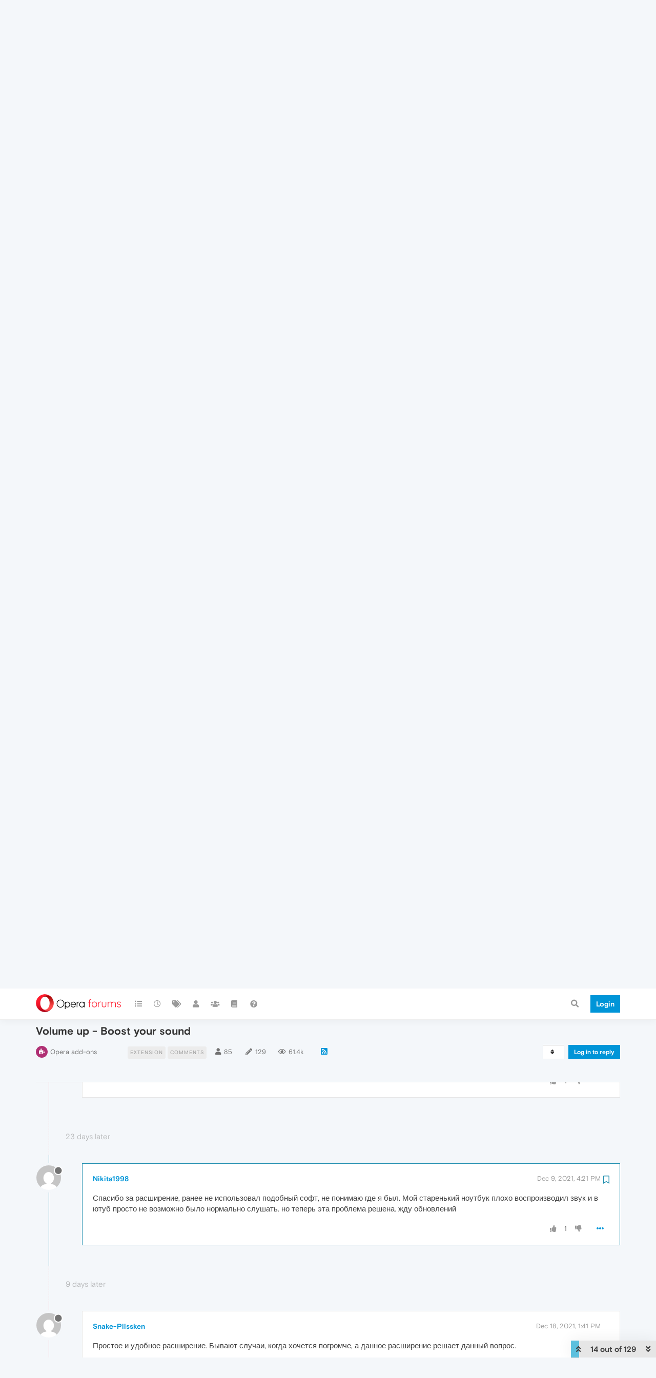

--- FILE ---
content_type: text/html; charset=utf-8
request_url: https://forums.opera.com/topic/51896/volume-up-boost-your-sound/14?lang=en-US
body_size: 24538
content:
<!DOCTYPE html>
<html lang="en-US" data-dir="ltr" style="direction: ltr; --panel-offset: 50px;"  >
<head>
	<title>Volume up - Boost your sound | Opera forums</title>
	<meta name="viewport" content="width&#x3D;device-width, initial-scale&#x3D;1.0" />
	<meta name="content-type" content="text/html; charset=UTF-8" />
	<meta name="apple-mobile-web-app-capable" content="yes" />
	<meta name="mobile-web-app-capable" content="yes" />
	<meta property="og:site_name" content="Opera forums" />
	<meta name="msapplication-badge" content="frequency=30; polling-uri=https://forums.opera.com/sitemap.xml" />
	<meta name="theme-color" content="#ffffff" />
	<meta name="title" content="Volume up - Boost your sound" />
	<meta name="description" content="Спасибо за расширение, ранее не использовал подобный софт, не понимаю где я был. Мой старенький ноутбук плохо воспроизводил звук и в ютуб просто не возможно было нормально слушать. но теперь эта проблема решена. жду обновлений " />
	<meta property="og:title" content="Volume up - Boost your sound" />
	<meta property="og:description" content="Спасибо за расширение, ранее не использовал подобный софт, не понимаю где я был. Мой старенький ноутбук плохо воспроизводил звук и в ютуб просто не возможно было нормально слушать. но теперь эта проблема решена. жду обновлений " />
	<meta property="og:type" content="article" />
	<meta property="article:published_time" content="2021-10-07T11:47:36.210Z" />
	<meta property="article:modified_time" content="2025-07-18T19:41:04.330Z" />
	<meta property="article:section" content="Opera add-ons" />
	<meta property="og:image" content="https://www.gravatar.com/avatar/c5a82053be524c0b6b8410b944e68f79?size=192&d=mm" />
	<meta property="og:image:url" content="https://www.gravatar.com/avatar/c5a82053be524c0b6b8410b944e68f79?size=192&d=mm" />
	<meta property="og:image" content="https://forums.opera.com/assets/uploads/system/og-image.png" />
	<meta property="og:image:url" content="https://forums.opera.com/assets/uploads/system/og-image.png" />
	<meta property="og:image:width" content="192" />
	<meta property="og:image:height" content="192" />
	<meta property="og:url" content="https://forums.opera.com/topic/51896/volume-up-boost-your-sound/14?lang&#x3D;en-US" />
	
	<link rel="stylesheet" type="text/css" href="/assets/client.css?v=fbknpfpme90" />
	<link rel="icon" type="image/x-icon" href="/assets/uploads/system/favicon.ico?v&#x3D;fbknpfpme90" />
	<link rel="manifest" href="/manifest.webmanifest" crossorigin="use-credentials" />
	<link rel="search" type="application/opensearchdescription+xml" title="Opera forums" href="/osd.xml" />
	<link rel="apple-touch-icon" href="/assets/uploads/system/touchicon-orig.png" />
	<link rel="icon" sizes="36x36" href="/assets/uploads/system/touchicon-36.png" />
	<link rel="icon" sizes="48x48" href="/assets/uploads/system/touchicon-48.png" />
	<link rel="icon" sizes="72x72" href="/assets/uploads/system/touchicon-72.png" />
	<link rel="icon" sizes="96x96" href="/assets/uploads/system/touchicon-96.png" />
	<link rel="icon" sizes="144x144" href="/assets/uploads/system/touchicon-144.png" />
	<link rel="icon" sizes="192x192" href="/assets/uploads/system/touchicon-192.png" />
	<link rel="prefetch" href="/assets/src/modules/composer.js?v&#x3D;fbknpfpme90" />
	<link rel="prefetch" href="/assets/src/modules/composer/uploads.js?v&#x3D;fbknpfpme90" />
	<link rel="prefetch" href="/assets/src/modules/composer/drafts.js?v&#x3D;fbknpfpme90" />
	<link rel="prefetch" href="/assets/src/modules/composer/tags.js?v&#x3D;fbknpfpme90" />
	<link rel="prefetch" href="/assets/src/modules/composer/categoryList.js?v&#x3D;fbknpfpme90" />
	<link rel="prefetch" href="/assets/src/modules/composer/resize.js?v&#x3D;fbknpfpme90" />
	<link rel="prefetch" href="/assets/src/modules/composer/autocomplete.js?v&#x3D;fbknpfpme90" />
	<link rel="prefetch" href="/assets/templates/composer.tpl?v&#x3D;fbknpfpme90" />
	<link rel="prefetch" href="/assets/language/en-GB/topic.json?v&#x3D;fbknpfpme90" />
	<link rel="prefetch" href="/assets/language/en-GB/modules.json?v&#x3D;fbknpfpme90" />
	<link rel="prefetch" href="/assets/language/en-GB/tags.json?v&#x3D;fbknpfpme90" />
	<link rel="prefetch stylesheet" href="/assets/plugins/nodebb-plugin-markdown/themes/default.min.css" />
	<link rel="prefetch" href="/assets/language/en-GB/markdown.json?v&#x3D;fbknpfpme90" />
	<link rel="prefetch" href="/assets/src/modules/highlight.js" />
	<link rel="stylesheet" href="https://forums.opera.com/assets/plugins/nodebb-plugin-emoji/emoji/styles.css?v&#x3D;fbknpfpme90" />
	<link rel="canonical" href="https://forums.opera.com/topic/51896/volume-up-boost-your-sound" />
	<link rel="alternate" type="application/rss+xml" href="/topic/51896.rss" />
	<link rel="up" href="https://forums.opera.com/category/23/opera-add-ons" />
	<link rel="next" href="https://forums.opera.com/topic/51896/volume-up-boost-your-sound?lang&#x3D;en-US&amp;page&#x3D;2" />
	

	<script>
		var config = JSON.parse('{"relative_path":"","upload_url":"/assets/uploads","asset_base_url":"/assets","assetBaseUrl":"/assets","siteTitle":"Opera forums","browserTitle":"Opera forums","titleLayout":"&#123;pageTitle&#125; | &#123;browserTitle&#125;","showSiteTitle":true,"maintenanceMode":false,"minimumTitleLength":4,"maximumTitleLength":255,"minimumPostLength":4,"maximumPostLength":4999,"minimumTagsPerTopic":0,"maximumTagsPerTopic":5,"minimumTagLength":3,"maximumTagLength":15,"undoTimeout":10000,"useOutgoingLinksPage":false,"allowGuestHandles":false,"allowTopicsThumbnail":false,"usePagination":false,"disableChat":false,"disableChatMessageEditing":false,"maximumChatMessageLength":1000,"socketioTransports":["polling","websocket"],"socketioOrigins":"https://forums.opera.com:*","websocketAddress":"","maxReconnectionAttempts":5,"reconnectionDelay":1500,"topicsPerPage":20,"postsPerPage":20,"maximumFileSize":2048,"theme:id":"nodebb-theme-opera","theme:src":"","defaultLang":"en-GB","userLang":"en-US","loggedIn":false,"uid":-1,"cache-buster":"v=fbknpfpme90","topicPostSort":"oldest_to_newest","categoryTopicSort":"newest_to_oldest","csrf_token":false,"searchEnabled":true,"searchDefaultInQuick":"titles","bootswatchSkin":"","enablePostHistory":true,"timeagoCutoff":30,"timeagoCodes":["af","am","ar","az-short","az","be","bg","bs","ca","cs","cy","da","de-short","de","dv","el","en-short","en","es-short","es","et","eu","fa-short","fa","fi","fr-short","fr","gl","he","hr","hu","hy","id","is","it-short","it","ja","jv","ko","ky","lt","lv","mk","nl","no","pl","pt-br-short","pt-br","pt-short","pt","ro","rs","ru","rw","si","sk","sl","sq","sr","sv","th","tr-short","tr","uk","ur","uz","vi","zh-CN","zh-TW"],"cookies":{"enabled":false,"message":"[[global:cookies.message]]","dismiss":"[[global:cookies.accept]]","link":"[[global:cookies.learn_more]]","link_url":"https:&#x2F;&#x2F;www.cookiesandyou.com"},"thumbs":{"size":512},"iconBackgrounds":["#f44336","#e91e63","#9c27b0","#673ab7","#3f51b5","#2196f3","#009688","#1b5e20","#33691e","#827717","#e65100","#ff5722","#795548","#607d8b"],"emailPrompt":1,"useragent":{"isYaBrowser":false,"isAuthoritative":true,"isMobile":false,"isMobileNative":false,"isTablet":false,"isiPad":false,"isiPod":false,"isiPhone":false,"isiPhoneNative":false,"isAndroid":false,"isAndroidNative":false,"isBlackberry":false,"isOpera":false,"isIE":false,"isEdge":false,"isIECompatibilityMode":false,"isSafari":false,"isFirefox":false,"isWebkit":false,"isChrome":true,"isKonqueror":false,"isOmniWeb":false,"isSeaMonkey":false,"isFlock":false,"isAmaya":false,"isPhantomJS":false,"isEpiphany":false,"isDesktop":true,"isWindows":false,"isLinux":false,"isLinux64":false,"isMac":true,"isChromeOS":false,"isBada":false,"isSamsung":false,"isRaspberry":false,"isBot":false,"isCurl":false,"isAndroidTablet":false,"isWinJs":false,"isKindleFire":false,"isSilk":false,"isCaptive":false,"isSmartTV":false,"isUC":false,"isFacebook":false,"isAlamoFire":false,"isElectron":false,"silkAccelerated":false,"browser":"Chrome","version":"131.0.0.0","os":"OS X","platform":"Apple Mac","geoIp":{},"source":"Mozilla/5.0 (Macintosh; Intel Mac OS X 10_15_7) AppleWebKit/537.36 (KHTML, like Gecko) Chrome/131.0.0.0 Safari/537.36; ClaudeBot/1.0; +claudebot@anthropic.com)","isWechat":false},"acpLang":"en-US","topicSearchEnabled":false,"hideSubCategories":false,"hideCategoryLastPost":false,"enableQuickReply":false,"composer-default":{},"markdown":{"highlight":1,"highlightLinesLanguageList":[""],"theme":"default.min.css","defaultHighlightLanguage":""},"opera":{"authValidateEmailURL":"https://auth.opera.com/account/edit-profile"},"google-analytics":{"id":"UA-4118503-39","displayFeatures":"off"},"emojiCustomFirst":false}');
		var app = {
			user: JSON.parse('{"uid":0,"username":"Guest","displayname":"Guest","userslug":"","fullname":"Guest","email":"","icon:text":"?","icon:bgColor":"#aaa","groupTitle":"","groupTitleArray":[],"status":"offline","reputation":0,"email:confirmed":false,"unreadData":{"":{},"new":{},"watched":{},"unreplied":{}},"isAdmin":false,"isGlobalMod":false,"isMod":false,"privileges":{"chat":false,"upload:post:image":false,"upload:post:file":false,"signature":false,"invite":false,"group:create":false,"search:content":false,"search:users":false,"search:tags":false,"view:users":true,"view:tags":true,"view:groups":true,"local:login":false,"ban":false,"mute":false,"view:users:info":false},"timeagoCode":"en","offline":true,"isEmailConfirmSent":false}')
		};
	</script>

	
	
</head>

<body class="page-topic page-topic-51896 page-topic-volume-up-boost-your-sound page-topic-category-23 page-topic-category-opera-add-ons parent-category-7 parent-category-23 page-status-200 theme-opera user-guest skin-noskin">
	<nav id="menu" class="slideout-menu hidden">
		<section class="menu-section" data-section="navigation">
	<ul class="menu-section-list"></ul>
</section>


	</nav>
	<nav id="chats-menu" class="slideout-menu hidden">
		
	</nav>

	<main id="panel" class="slideout-panel">
		<nav class="navbar navbar-default navbar-fixed-top header" id="header-menu" component="navbar">
			<div class="container">
							<div class="navbar-header">
				<button type="button" class="navbar-toggle pull-left" id="mobile-menu">
					<i class="fa fa-lg fa-fw fa-bars unread-count" data-content="0" data-unread-url="/unread"></i>
				</button>
				

				
				<div class="navbar-search visible-xs pull-right">
					<form action="/search" method="GET">
						<button type="button" class="btn btn-link"><i class="fa fa-lg fa-fw fa-search" title="Search"></i></button>
						<input autocomplete="off" type="text" class="form-control hidden" name="term" placeholder="Search"/>
						<button class="btn btn-primary hidden" type="submit"></button>
						<input type="text" class="hidden" name="in" value="titles" />
					</form>
					<div class="quick-search-container hidden">
						<div class="quick-search-results-container"></div>
					</div>
				</div>
				

				<a class="forum-logo-wrapper" href="/">
					<img alt="" class="forum-logo" src="/plugins/nodebb-theme-opera/static/logo@2x.png" />
				</a>

				<div component="navbar/title" class="visible-xs hidden">
					<span></span>
				</div>
			</div>

			<div id="nav-dropdown" class="hidden-xs">
				
				
				<ul id="logged-out-menu" class="nav navbar-nav navbar-right">
					<li class="login">
						<a class="operaLoginButton" href="/auth/opera?return_path=%2Ftopic%2F51896%2Fvolume-up-boost-your-sound%2F14%3Flang%3Den-US" data-base-href="/auth/opera" rel="nofollow" target="_top">
							<span class="btn btn-primary">Login</span>
						</a>
					</li>
				</ul>
				
				
				<ul class="nav navbar-nav navbar-right">
					<li>
						<form id="search-form" class="navbar-form clearfix hidden-xs" role="search" method="GET">
							<button id="search-button" type="button" class="btn btn-link"><i class="fa fa-search fa-fw" title="Search"></i></button>
							<div class="hidden" id="search-fields">
								<div class="form-group">
									<input autocomplete="off" type="text" class="form-control" placeholder="Search" name="query" value="">
									<a href="#"><i class="fa fa-gears fa-fw advanced-search-link"></i></a>
								</div>
								<button type="submit" class="btn btn-default hide">Search</button>
							</div>
						</form>
						<div id="quick-search-container" class="quick-search-container hidden">
							<div class="checkbox filter-category">
								<label>
									<input type="checkbox" checked><span class="name"></span>
								</label>
							</div>
							<div class="text-center loading-indicator"><i class="fa fa-spinner fa-spin"></i></div>
							<div class="quick-search-results-container"></div>
						</div>
					</li>
					<li class="visible-xs" id="search-menu">
						<a href="/search">
							<i class="fa fa-search fa-fw"></i> Search
						</a>
					</li>
				</ul>
				

				<ul class="nav navbar-nav navbar-right hidden-xs">
					<li>
						<a href="#" id="reconnect" class="hide" title="Looks like your connection to Opera forums was lost, please wait while we try to reconnect.">
							<i class="fa fa-check"></i>
						</a>
					</li>
				</ul>

				<ul id="main-nav" class="nav navbar-nav">
					
					
					<li class="">
						<a title="Categories" class="navigation-link "
						 href="&#x2F;categories" >
							
							<i class="fa fa-fw fa-list" data-content=""></i>
							
							
							<span class="visible-xs-inline">Categories</span>
							
							
						</a>
						
					</li>
					
					
					
					<li class="">
						<a title="Recent" class="navigation-link "
						 href="&#x2F;recent" >
							
							<i class="fa fa-fw fa-clock-o" data-content=""></i>
							
							
							<span class="visible-xs-inline">Recent</span>
							
							
						</a>
						
					</li>
					
					
					
					<li class="">
						<a title="Tags" class="navigation-link "
						 href="&#x2F;tags" >
							
							<i class="fa fa-fw fa-tags" data-content=""></i>
							
							
							<span class="visible-xs-inline">Tags</span>
							
							
						</a>
						
					</li>
					
					
					
					<li class="">
						<a title="Users" class="navigation-link "
						 href="&#x2F;users" >
							
							<i class="fa fa-fw fa-user" data-content=""></i>
							
							
							<span class="visible-xs-inline">Users</span>
							
							
						</a>
						
					</li>
					
					
					
					<li class="">
						<a title="Groups" class="navigation-link "
						 href="&#x2F;groups" >
							
							<i class="fa fa-fw fa-group" data-content=""></i>
							
							
							<span class="visible-xs-inline">Groups</span>
							
							
						</a>
						
					</li>
					
					
					
					<li class="">
						<a title="Rules" class="navigation-link "
						 href="&#x2F;rules" >
							
							<i class="fa fa-fw fa-book" data-content=""></i>
							
							
							<span class="visible-xs-inline">Rules</span>
							
							
						</a>
						
					</li>
					
					
					
					<li class="">
						<a title="Help" class="navigation-link "
						 href="&#x2F;help" >
							
							<i class="fa fa-fw fa-question-circle" data-content=""></i>
							
							
							<span class="visible-xs-inline">Help</span>
							
							
						</a>
						
					</li>
					
					
				</ul>

				
			</div>

			</div>
		</nav>

		
		<div class="container" id="download-opera">
			<div class="get-opera">
    <div class="get-opera-closer">
        <svg width="24px" height="24px" viewBox="0 0 30 30" version="1.1" xmlns="http://www.w3.org/2000/svg"
             xmlns:xlink="http://www.w3.org/1999/xlink">
            <circle id="oval" fill="#fff" cx="15" cy="15" r="9"></circle>
            <path d="M19.5146932,11 L11,19.5146932" id="line-1" stroke="#452eb7" stroke-width="2"></path>
            <path d="M19.5146932,19.5146932 L11,11" id="line-2" stroke="#452eb7" stroke-width="2"></path>
        </svg>
    </div>
    <p class="get-opera-title">
        <strong>Do more on the web, with a fast and secure browser!</strong>
    </p>
    <p class="get-opera-element">Download Opera browser with:</p>
    <ul class="get-opera-features-list">
        <li class="get-opera-features-list--adblocker">built-in ad blocker</li>
        <li class="get-opera-features-list--battery-saver">battery saver</li>
        <li class="get-opera-features-list--free-vpn">free VPN</li>
    </ul>
    <a class="get-opera-btn os-default"
       href="https://www.opera.com/computer"
       data-query-params="utm_campaign=forums_banner&amp;utm_medium=ip&amp;utm_source=forums_opera_com">Download
        Opera</a>
</div>

		</div>
		

		<div class="container" id="content">
		<noscript>
    <div class="alert alert-danger">
        <p>
            Your browser does not seem to support JavaScript. As a result, your viewing experience will be diminished, and you have been placed in <strong>read-only mode</strong>.
        </p>
        <p>
            Please download a browser that supports JavaScript, or enable it if it's disabled (i.e. NoScript).
        </p>
    </div>
</noscript>
		
<div data-widget-area="header">
	
</div>
<div class="row">
	<div class="topic col-lg-12">
		<div class="topic-header">
			<h1 component="post/header" class="" itemprop="name">
				<span class="topic-title">
					<span component="topic/labels">
						<i component="topic/scheduled" class="pull-left fa fa-clock-o hidden" title="Scheduled"></i>
						<i component="topic/pinned" class="pull-left fa fa-thumb-tack hidden" title="Pinned"></i>
						<i component="topic/locked" class="pull-left fa fa-lock hidden" title="Locked"></i>
						<i class="pull-left fa fa-arrow-circle-right hidden" title="Moved"></i>
						
					</span>
					<span component="topic/title">Volume up - Boost your sound</span>
				</span>
			</h1>

			<div class="topic-info clearfix">
				<div class="category-item inline-block">
					<div role="presentation" class="icon pull-left" style="background-color: #b03074; color: #ffffff;">
						<i class="fa fa-fw fa-puzzle-piece"></i>
					</div>
					<a href="/category/23/opera-add-ons">Opera add-ons</a>
				</div>

				<div class="tags tag-list inline-block hidden-xs">
					
<a href="/tags/extension">
    <span class="tag tag-item tag-class-extension" data-tag="extension">extension</span>
</a>

<a href="/tags/comments">
    <span class="tag tag-item tag-class-comments" data-tag="comments">comments</span>
</a>

				</div>
				<div class="inline-block hidden-xs">
					<div class="stats text-muted">
	<i class="fa fa-fw fa-user" title="Posters"></i>
	<span title="85" class="human-readable-number">85</span>
</div>
<div class="stats text-muted">
	<i class="fa fa-fw fa-pencil" title="Posts"></i>
	<span component="topic/post-count" title="129" class="human-readable-number">129</span>
</div>
<div class="stats views text-muted">
	<i class="fa fa-fw fa-eye" title="Views"></i>
	<span class="human-readable-number" title="61383">61383</span>
</div>
				</div>
				
				<a class="hidden-xs" target="_blank" href="/topic/51896.rss"><i class="fa fa-rss-square"></i></a>
				
				

				<div class="topic-main-buttons pull-right inline-block">
	<span class="loading-indicator btn pull-left hidden" done="0">
		<span class="hidden-xs">Loading More Posts</span> <i class="fa fa-refresh fa-spin"></i>
	</span>

	

	

	<div title="Sort by" class="btn-group bottom-sheet hidden-xs" component="thread/sort">
	<button class="btn btn-sm btn-default dropdown-toggle" data-toggle="dropdown" type="button">
	<span><i class="fa fa-fw fa-sort"></i></span></button>
	<ul class="dropdown-menu dropdown-menu-right">
		<li><a href="#" class="oldest_to_newest" data-sort="oldest_to_newest"><i class="fa fa-fw"></i> Oldest to Newest</a></li>
		<li><a href="#" class="newest_to_oldest" data-sort="newest_to_oldest"><i class="fa fa-fw"></i> Newest to Oldest</a></li>
		<li><a href="#" class="most_votes" data-sort="most_votes"><i class="fa fa-fw"></i> Most Votes</a></li>
	</ul>
</div>


	<div class="inline-block">
	
	</div>
	<div component="topic/reply/container" class="btn-group action-bar bottom-sheet hidden">
	<a href="/compose?tid=51896&title=Volume up - Boost your sound" class="btn btn-sm btn-primary" component="topic/reply" data-ajaxify="false" role="button"><i class="fa fa-reply visible-xs-inline"></i><span class="visible-sm-inline visible-md-inline visible-lg-inline"> Reply</span></a>
	<button type="button" class="btn btn-sm btn-info dropdown-toggle" data-toggle="dropdown">
		<span class="caret"></span>
	</button>
	<ul class="dropdown-menu pull-right" role="menu">
		<li><a href="#" component="topic/reply-as-topic">Reply as topic</a></li>
	</ul>
</div>




<a component="topic/reply/guest" href="/auth/opera?return_path=%2Ftopic%2F51896%2Fvolume-up-boost-your-sound%2F14%3Flang%3Den-US" data-base-href="/auth/opera" class="btn btn-sm btn-primary operaLoginButton" rel="nofollow" target="_top">Log in to reply</a>



</div>

			</div>
		</div>
		

		
		<div component="topic/deleted/message" class="alert alert-warning hidden clearfix">
    <span class="pull-left">This topic has been deleted. Only users with topic management privileges can see it.</span>
    <span class="pull-right">
        
    </span>
</div>
		

		<ul component="topic" class="posts timeline" data-tid="51896" data-cid="23">
			
				<li component="post" class="   " data-index="4" data-pid="265643" data-uid="222482" data-timestamp="1635160653665" data-username="angel83" data-userslug="angel83" itemscope itemtype="http://schema.org/Comment">
					<a component="post/anchor" data-index="4" id="4"></a>

					<meta itemprop="datePublished" content="2021-10-25T11:17:33.665Z">
					<meta itemprop="dateModified" content="">

					<div class="clearfix post-header">
	<div class="icon pull-left">
		<a href="/user/angel83">
			<img class="avatar  avatar-sm2x avatar-rounded" alt="angel83" title="angel83" data-uid="222482" loading="lazy" component="user/picture" src="/assets/uploads/profile/222482-profileavatar-1633358083223.png" style="" />
			<i component="user/status" class="fa fa-circle status offline" title="Offline"></i>
		</a>
	</div>
</div>

<div class="content" component="post/content" itemprop="text">
	<small class="post-author">
		<strong>
			<a href="/user/angel83" itemprop="author" data-username="angel83" data-uid="222482">angel83</a>
		</strong>

		

		

		<span class="visible-xs-inline-block visible-sm-inline-block visible-md-inline-block visible-lg-inline-block">
			
			<a component="post/parent" class="btn btn-xs btn-default hidden-xs" data-topid="264971" href="/post/264971"><i class="fa fa-reply"></i> @volumebooster2</a>
			
			<span>
				
			</span>
		</span>

	</small>
	<small class="pull-right">
		<span class="bookmarked"><i class="fa fa-bookmark-o"></i></span>
	</small>
	<small class="pull-right">
		<i component="post/edit-indicator" class="fa fa-pencil-square edit-icon hidden"></i>

		<small data-editor="" component="post/editor" class="hidden">last edited by  <span class="timeago" title=""></span></small>

		<span class="visible-xs-inline-block visible-sm-inline-block visible-md-inline-block visible-lg-inline-block">
			<a class="permalink" href="/post/265643"><span class="timeago" title="2021-10-25T11:17:33.665Z"></span></a>
		</span>
	</small>

	<p dir="auto"><a class="plugin-mentions-user plugin-mentions-a" href="https://forums.opera.com/uid/364658">@volumebooster2</a>: Es muy mala solucion si cada vez que veo un video en vez de dar doble clic para verlo en fulscreen, tengo que hacerlo en tres pasos, no merece la pena.</p>


	

</div>

<div class="clearfix post-footer">


	<small class="pull-right post-footer-menu">
		<span class="post-tools">
			<a component="post/reply" href="#" class="no-select hidden">Reply</a>
			<a component="post/quote" href="#" class="no-select hidden">Quote</a>
		</span>

		
		<span class="votes">
			<a component="post/upvote" href="#" class="">
				<i class="fa fa-thumbs-up"></i>
			</a>

			<span component="post/vote-count" data-votes="1">1</span>

			
			<a component="post/downvote" href="#" class="">
				<i class="fa fa-thumbs-down"></i>
			</a>
			
		</span>
		

		<span component="post/tools" class="dropdown moderator-tools bottom-sheet ">
	<a href="#" data-toggle="dropdown" data-ajaxify="false"><i class="fa fa-fw fa-ellipsis-h"></i></a>
	<ul class="dropdown-menu dropdown-menu-right" role="menu"></ul>
</span>

	</small>

	
	<a component="post/reply-count" data-target-component="post/replies/container" href="#" class="threaded-replies no-select hidden">
		<span component="post/reply-count/avatars" class="avatars hidden ">
			
		</span>

		<strong class="replies-count" component="post/reply-count/text" data-replies="0">1 Reply</strong>
		<span class="replies-last hidden-xs">Last reply <span class="timeago" title=""></span></span>

		<i class="fa fa-fw fa-chevron-right" component="post/replies/open"></i>
		<i class="fa fa-fw fa-chevron-down hidden" component="post/replies/close"></i>
		<i class="fa fa-fw fa-spin fa-spinner hidden" component="post/replies/loading"></i>
	</a>
	
	<div component="post/replies/container"></div>
</div>

				</li>
				
			
				<li component="post" class="   " data-index="5" data-pid="265762" data-uid="369387" data-timestamp="1635278897040" data-username="witopera31" data-userslug="witopera31" itemscope itemtype="http://schema.org/Comment">
					<a component="post/anchor" data-index="5" id="5"></a>

					<meta itemprop="datePublished" content="2021-10-26T20:08:17.040Z">
					<meta itemprop="dateModified" content="">

					<div class="clearfix post-header">
	<div class="icon pull-left">
		<a href="/user/witopera31">
			<img class="avatar  avatar-sm2x avatar-rounded" alt="witopera31" title="witopera31" data-uid="369387" loading="lazy" component="user/picture" src="https://www.gravatar.com/avatar/3de317265020ac4beb5d0b6cffa2592b?size=192&d=mm" style="" />
			<i component="user/status" class="fa fa-circle status offline" title="Offline"></i>
		</a>
	</div>
</div>

<div class="content" component="post/content" itemprop="text">
	<small class="post-author">
		<strong>
			<a href="/user/witopera31" itemprop="author" data-username="witopera31" data-uid="369387">witopera31</a>
		</strong>

		

		

		<span class="visible-xs-inline-block visible-sm-inline-block visible-md-inline-block visible-lg-inline-block">
			
			<span>
				
			</span>
		</span>

	</small>
	<small class="pull-right">
		<span class="bookmarked"><i class="fa fa-bookmark-o"></i></span>
	</small>
	<small class="pull-right">
		<i component="post/edit-indicator" class="fa fa-pencil-square edit-icon hidden"></i>

		<small data-editor="" component="post/editor" class="hidden">last edited by  <span class="timeago" title=""></span></small>

		<span class="visible-xs-inline-block visible-sm-inline-block visible-md-inline-block visible-lg-inline-block">
			<a class="permalink" href="/post/265762"><span class="timeago" title="2021-10-26T20:08:17.040Z"></span></a>
		</span>
	</small>

	<p dir="auto">Самое поразительное, это действительно работает. При чём настроек минимум. Всё просто и доступно.</p>


	

</div>

<div class="clearfix post-footer">


	<small class="pull-right post-footer-menu">
		<span class="post-tools">
			<a component="post/reply" href="#" class="no-select hidden">Reply</a>
			<a component="post/quote" href="#" class="no-select hidden">Quote</a>
		</span>

		
		<span class="votes">
			<a component="post/upvote" href="#" class="">
				<i class="fa fa-thumbs-up"></i>
			</a>

			<span component="post/vote-count" data-votes="1">1</span>

			
			<a component="post/downvote" href="#" class="">
				<i class="fa fa-thumbs-down"></i>
			</a>
			
		</span>
		

		<span component="post/tools" class="dropdown moderator-tools bottom-sheet ">
	<a href="#" data-toggle="dropdown" data-ajaxify="false"><i class="fa fa-fw fa-ellipsis-h"></i></a>
	<ul class="dropdown-menu dropdown-menu-right" role="menu"></ul>
</span>

	</small>

	
	<a component="post/reply-count" data-target-component="post/replies/container" href="#" class="threaded-replies no-select hidden">
		<span component="post/reply-count/avatars" class="avatars hidden ">
			
		</span>

		<strong class="replies-count" component="post/reply-count/text" data-replies="0">1 Reply</strong>
		<span class="replies-last hidden-xs">Last reply <span class="timeago" title=""></span></span>

		<i class="fa fa-fw fa-chevron-right" component="post/replies/open"></i>
		<i class="fa fa-fw fa-chevron-down hidden" component="post/replies/close"></i>
		<i class="fa fa-fw fa-spin fa-spinner hidden" component="post/replies/loading"></i>
	</a>
	
	<div component="post/replies/container"></div>
</div>

				</li>
				
			
				<li component="post" class="   " data-index="6" data-pid="266234" data-uid="262741" data-timestamp="1635776172826" data-username="A Former User" data-userslug="" itemscope itemtype="http://schema.org/Comment">
					<a component="post/anchor" data-index="6" id="6"></a>

					<meta itemprop="datePublished" content="2021-11-01T14:16:12.826Z">
					<meta itemprop="dateModified" content="">

					<div class="clearfix post-header">
	<div class="icon pull-left">
		<a href="#">
			<img class="avatar  avatar-sm2x avatar-rounded" alt="A Former User" title="A Former User" data-uid="0" loading="lazy" component="user/picture" src="https://www.gravatar.com/avatar/d41d8cd98f00b204e9800998ecf8427e?size=192&d=mm" style="" />
			<i component="user/status" class="fa fa-circle status offline" title="Offline"></i>
		</a>
	</div>
</div>

<div class="content" component="post/content" itemprop="text">
	<small class="post-author">
		<strong>
			<a href="#" itemprop="author" data-username="A Former User" data-uid="0">A Former User</a>
		</strong>

		

		

		<span class="visible-xs-inline-block visible-sm-inline-block visible-md-inline-block visible-lg-inline-block">
			
			<span>
				
			</span>
		</span>

	</small>
	<small class="pull-right">
		<span class="bookmarked"><i class="fa fa-bookmark-o"></i></span>
	</small>
	<small class="pull-right">
		<i component="post/edit-indicator" class="fa fa-pencil-square edit-icon hidden"></i>

		<small data-editor="" component="post/editor" class="hidden">last edited by  <span class="timeago" title=""></span></small>

		<span class="visible-xs-inline-block visible-sm-inline-block visible-md-inline-block visible-lg-inline-block">
			<a class="permalink" href="/post/266234"><span class="timeago" title="2021-11-01T14:16:12.826Z"></span></a>
		</span>
	</small>

	<p dir="auto">отличное расширение, я давно искал что ли бо подобное, работает безупречно, все просто и понятно</p>


	

</div>

<div class="clearfix post-footer">


	<small class="pull-right post-footer-menu">
		<span class="post-tools">
			<a component="post/reply" href="#" class="no-select hidden">Reply</a>
			<a component="post/quote" href="#" class="no-select hidden">Quote</a>
		</span>

		
		<span class="votes">
			<a component="post/upvote" href="#" class="">
				<i class="fa fa-thumbs-up"></i>
			</a>

			<span component="post/vote-count" data-votes="1">1</span>

			
			<a component="post/downvote" href="#" class="">
				<i class="fa fa-thumbs-down"></i>
			</a>
			
		</span>
		

		<span component="post/tools" class="dropdown moderator-tools bottom-sheet ">
	<a href="#" data-toggle="dropdown" data-ajaxify="false"><i class="fa fa-fw fa-ellipsis-h"></i></a>
	<ul class="dropdown-menu dropdown-menu-right" role="menu"></ul>
</span>

	</small>

	
	<a component="post/reply-count" data-target-component="post/replies/container" href="#" class="threaded-replies no-select hidden">
		<span component="post/reply-count/avatars" class="avatars hidden ">
			
		</span>

		<strong class="replies-count" component="post/reply-count/text" data-replies="0">1 Reply</strong>
		<span class="replies-last hidden-xs">Last reply <span class="timeago" title=""></span></span>

		<i class="fa fa-fw fa-chevron-right" component="post/replies/open"></i>
		<i class="fa fa-fw fa-chevron-down hidden" component="post/replies/close"></i>
		<i class="fa fa-fw fa-spin fa-spinner hidden" component="post/replies/loading"></i>
	</a>
	
	<div component="post/replies/container"></div>
</div>

				</li>
				
			
				<li component="post" class="   " data-index="7" data-pid="266704" data-uid="263760" data-timestamp="1636360768788" data-username="32warlord1" data-userslug="32warlord1" itemscope itemtype="http://schema.org/Comment">
					<a component="post/anchor" data-index="7" id="7"></a>

					<meta itemprop="datePublished" content="2021-11-08T08:39:28.788Z">
					<meta itemprop="dateModified" content="">

					<div class="clearfix post-header">
	<div class="icon pull-left">
		<a href="/user/32warlord1">
			<img class="avatar  avatar-sm2x avatar-rounded" alt="32warlord1" title="32warlord1" data-uid="263760" loading="lazy" component="user/picture" src="https://www.gravatar.com/avatar/b56518ff667aa00e25b9188cd7745065?size=192&d=mm" style="" />
			<i component="user/status" class="fa fa-circle status offline" title="Offline"></i>
		</a>
	</div>
</div>

<div class="content" component="post/content" itemprop="text">
	<small class="post-author">
		<strong>
			<a href="/user/32warlord1" itemprop="author" data-username="32warlord1" data-uid="263760">32warlord1</a>
		</strong>

		

		

		<span class="visible-xs-inline-block visible-sm-inline-block visible-md-inline-block visible-lg-inline-block">
			
			<span>
				
			</span>
		</span>

	</small>
	<small class="pull-right">
		<span class="bookmarked"><i class="fa fa-bookmark-o"></i></span>
	</small>
	<small class="pull-right">
		<i component="post/edit-indicator" class="fa fa-pencil-square edit-icon hidden"></i>

		<small data-editor="" component="post/editor" class="hidden">last edited by  <span class="timeago" title=""></span></small>

		<span class="visible-xs-inline-block visible-sm-inline-block visible-md-inline-block visible-lg-inline-block">
			<a class="permalink" href="/post/266704"><span class="timeago" title="2021-11-08T08:39:28.788Z"></span></a>
		</span>
	</small>

	<p dir="auto">в случае, если звук на видео очень тихо прописан - эта штука реально помогает!</p>


	

</div>

<div class="clearfix post-footer">


	<small class="pull-right post-footer-menu">
		<span class="post-tools">
			<a component="post/reply" href="#" class="no-select hidden">Reply</a>
			<a component="post/quote" href="#" class="no-select hidden">Quote</a>
		</span>

		
		<span class="votes">
			<a component="post/upvote" href="#" class="">
				<i class="fa fa-thumbs-up"></i>
			</a>

			<span component="post/vote-count" data-votes="1">1</span>

			
			<a component="post/downvote" href="#" class="">
				<i class="fa fa-thumbs-down"></i>
			</a>
			
		</span>
		

		<span component="post/tools" class="dropdown moderator-tools bottom-sheet ">
	<a href="#" data-toggle="dropdown" data-ajaxify="false"><i class="fa fa-fw fa-ellipsis-h"></i></a>
	<ul class="dropdown-menu dropdown-menu-right" role="menu"></ul>
</span>

	</small>

	
	<a component="post/reply-count" data-target-component="post/replies/container" href="#" class="threaded-replies no-select hidden">
		<span component="post/reply-count/avatars" class="avatars hidden ">
			
		</span>

		<strong class="replies-count" component="post/reply-count/text" data-replies="0">1 Reply</strong>
		<span class="replies-last hidden-xs">Last reply <span class="timeago" title=""></span></span>

		<i class="fa fa-fw fa-chevron-right" component="post/replies/open"></i>
		<i class="fa fa-fw fa-chevron-down hidden" component="post/replies/close"></i>
		<i class="fa fa-fw fa-spin fa-spinner hidden" component="post/replies/loading"></i>
	</a>
	
	<div component="post/replies/container"></div>
</div>

				</li>
				
			
				<li component="post" class="   " data-index="8" data-pid="266926" data-uid="372674" data-timestamp="1636541381424" data-username="westbrim" data-userslug="westbrim" itemscope itemtype="http://schema.org/Comment">
					<a component="post/anchor" data-index="8" id="8"></a>

					<meta itemprop="datePublished" content="2021-11-10T10:49:41.424Z">
					<meta itemprop="dateModified" content="">

					<div class="clearfix post-header">
	<div class="icon pull-left">
		<a href="/user/westbrim">
			<img class="avatar  avatar-sm2x avatar-rounded" alt="westbrim" title="westbrim" data-uid="372674" loading="lazy" component="user/picture" src="https://www.gravatar.com/avatar/e170b779c7dbd992b107e88f5485974c?size=192&d=mm" style="" />
			<i component="user/status" class="fa fa-circle status offline" title="Offline"></i>
		</a>
	</div>
</div>

<div class="content" component="post/content" itemprop="text">
	<small class="post-author">
		<strong>
			<a href="/user/westbrim" itemprop="author" data-username="westbrim" data-uid="372674">westbrim</a>
		</strong>

		

		

		<span class="visible-xs-inline-block visible-sm-inline-block visible-md-inline-block visible-lg-inline-block">
			
			<span>
				
			</span>
		</span>

	</small>
	<small class="pull-right">
		<span class="bookmarked"><i class="fa fa-bookmark-o"></i></span>
	</small>
	<small class="pull-right">
		<i component="post/edit-indicator" class="fa fa-pencil-square edit-icon hidden"></i>

		<small data-editor="" component="post/editor" class="hidden">last edited by  <span class="timeago" title=""></span></small>

		<span class="visible-xs-inline-block visible-sm-inline-block visible-md-inline-block visible-lg-inline-block">
			<a class="permalink" href="/post/266926"><span class="timeago" title="2021-11-10T10:49:41.424Z"></span></a>
		</span>
	</small>

	<p dir="auto">Полезное расширение с важной функцией для тихих видео.</p>


	

</div>

<div class="clearfix post-footer">


	<small class="pull-right post-footer-menu">
		<span class="post-tools">
			<a component="post/reply" href="#" class="no-select hidden">Reply</a>
			<a component="post/quote" href="#" class="no-select hidden">Quote</a>
		</span>

		
		<span class="votes">
			<a component="post/upvote" href="#" class="">
				<i class="fa fa-thumbs-up"></i>
			</a>

			<span component="post/vote-count" data-votes="1">1</span>

			
			<a component="post/downvote" href="#" class="">
				<i class="fa fa-thumbs-down"></i>
			</a>
			
		</span>
		

		<span component="post/tools" class="dropdown moderator-tools bottom-sheet ">
	<a href="#" data-toggle="dropdown" data-ajaxify="false"><i class="fa fa-fw fa-ellipsis-h"></i></a>
	<ul class="dropdown-menu dropdown-menu-right" role="menu"></ul>
</span>

	</small>

	
	<a component="post/reply-count" data-target-component="post/replies/container" href="#" class="threaded-replies no-select hidden">
		<span component="post/reply-count/avatars" class="avatars hidden ">
			
		</span>

		<strong class="replies-count" component="post/reply-count/text" data-replies="0">1 Reply</strong>
		<span class="replies-last hidden-xs">Last reply <span class="timeago" title=""></span></span>

		<i class="fa fa-fw fa-chevron-right" component="post/replies/open"></i>
		<i class="fa fa-fw fa-chevron-down hidden" component="post/replies/close"></i>
		<i class="fa fa-fw fa-spin fa-spinner hidden" component="post/replies/loading"></i>
	</a>
	
	<div component="post/replies/container"></div>
</div>

				</li>
				
			
				<li component="post" class="   " data-index="9" data-pid="267011" data-uid="369511" data-timestamp="1636621318823" data-username="valeriyvolt" data-userslug="valeriyvolt" itemscope itemtype="http://schema.org/Comment">
					<a component="post/anchor" data-index="9" id="9"></a>

					<meta itemprop="datePublished" content="2021-11-11T09:01:58.823Z">
					<meta itemprop="dateModified" content="">

					<div class="clearfix post-header">
	<div class="icon pull-left">
		<a href="/user/valeriyvolt">
			<img class="avatar  avatar-sm2x avatar-rounded" alt="valeriyvolt" title="valeriyvolt" data-uid="369511" loading="lazy" component="user/picture" src="https://www.gravatar.com/avatar/f6066b5022a8070d02ba22ecda286d3e?size=192&d=mm" style="" />
			<i component="user/status" class="fa fa-circle status offline" title="Offline"></i>
		</a>
	</div>
</div>

<div class="content" component="post/content" itemprop="text">
	<small class="post-author">
		<strong>
			<a href="/user/valeriyvolt" itemprop="author" data-username="valeriyvolt" data-uid="369511">valeriyvolt</a>
		</strong>

		

		

		<span class="visible-xs-inline-block visible-sm-inline-block visible-md-inline-block visible-lg-inline-block">
			
			<span>
				
			</span>
		</span>

	</small>
	<small class="pull-right">
		<span class="bookmarked"><i class="fa fa-bookmark-o"></i></span>
	</small>
	<small class="pull-right">
		<i component="post/edit-indicator" class="fa fa-pencil-square edit-icon hidden"></i>

		<small data-editor="" component="post/editor" class="hidden">last edited by  <span class="timeago" title=""></span></small>

		<span class="visible-xs-inline-block visible-sm-inline-block visible-md-inline-block visible-lg-inline-block">
			<a class="permalink" href="/post/267011"><span class="timeago" title="2021-11-11T09:01:58.823Z"></span></a>
		</span>
	</small>

	<p dir="auto">Звук существенно улучшился! Спасибо за отличное расширение!</p>


	

</div>

<div class="clearfix post-footer">


	<small class="pull-right post-footer-menu">
		<span class="post-tools">
			<a component="post/reply" href="#" class="no-select hidden">Reply</a>
			<a component="post/quote" href="#" class="no-select hidden">Quote</a>
		</span>

		
		<span class="votes">
			<a component="post/upvote" href="#" class="">
				<i class="fa fa-thumbs-up"></i>
			</a>

			<span component="post/vote-count" data-votes="1">1</span>

			
			<a component="post/downvote" href="#" class="">
				<i class="fa fa-thumbs-down"></i>
			</a>
			
		</span>
		

		<span component="post/tools" class="dropdown moderator-tools bottom-sheet ">
	<a href="#" data-toggle="dropdown" data-ajaxify="false"><i class="fa fa-fw fa-ellipsis-h"></i></a>
	<ul class="dropdown-menu dropdown-menu-right" role="menu"></ul>
</span>

	</small>

	
	<a component="post/reply-count" data-target-component="post/replies/container" href="#" class="threaded-replies no-select hidden">
		<span component="post/reply-count/avatars" class="avatars hidden ">
			
		</span>

		<strong class="replies-count" component="post/reply-count/text" data-replies="0">1 Reply</strong>
		<span class="replies-last hidden-xs">Last reply <span class="timeago" title=""></span></span>

		<i class="fa fa-fw fa-chevron-right" component="post/replies/open"></i>
		<i class="fa fa-fw fa-chevron-down hidden" component="post/replies/close"></i>
		<i class="fa fa-fw fa-spin fa-spinner hidden" component="post/replies/loading"></i>
	</a>
	
	<div component="post/replies/container"></div>
</div>

				</li>
				
			
				<li component="post" class="   " data-index="10" data-pid="267176" data-uid="373450" data-timestamp="1636829805302" data-username="Papin7" data-userslug="papin7" itemscope itemtype="http://schema.org/Comment">
					<a component="post/anchor" data-index="10" id="10"></a>

					<meta itemprop="datePublished" content="2021-11-13T18:56:45.302Z">
					<meta itemprop="dateModified" content="">

					<div class="clearfix post-header">
	<div class="icon pull-left">
		<a href="/user/papin7">
			<img class="avatar  avatar-sm2x avatar-rounded" alt="Papin7" title="Papin7" data-uid="373450" loading="lazy" component="user/picture" src="https://www.gravatar.com/avatar/1886fe3756b650b859274159181710fd?size=192&d=mm" style="" />
			<i component="user/status" class="fa fa-circle status offline" title="Offline"></i>
		</a>
	</div>
</div>

<div class="content" component="post/content" itemprop="text">
	<small class="post-author">
		<strong>
			<a href="/user/papin7" itemprop="author" data-username="Papin7" data-uid="373450">Papin7</a>
		</strong>

		

		

		<span class="visible-xs-inline-block visible-sm-inline-block visible-md-inline-block visible-lg-inline-block">
			
			<span>
				
			</span>
		</span>

	</small>
	<small class="pull-right">
		<span class="bookmarked"><i class="fa fa-bookmark-o"></i></span>
	</small>
	<small class="pull-right">
		<i component="post/edit-indicator" class="fa fa-pencil-square edit-icon hidden"></i>

		<small data-editor="" component="post/editor" class="hidden">last edited by  <span class="timeago" title=""></span></small>

		<span class="visible-xs-inline-block visible-sm-inline-block visible-md-inline-block visible-lg-inline-block">
			<a class="permalink" href="/post/267176"><span class="timeago" title="2021-11-13T18:56:45.302Z"></span></a>
		</span>
	</small>

	<p dir="auto">Отличное расширение, работает пока без глюков.</p>


	

</div>

<div class="clearfix post-footer">


	<small class="pull-right post-footer-menu">
		<span class="post-tools">
			<a component="post/reply" href="#" class="no-select hidden">Reply</a>
			<a component="post/quote" href="#" class="no-select hidden">Quote</a>
		</span>

		
		<span class="votes">
			<a component="post/upvote" href="#" class="">
				<i class="fa fa-thumbs-up"></i>
			</a>

			<span component="post/vote-count" data-votes="1">1</span>

			
			<a component="post/downvote" href="#" class="">
				<i class="fa fa-thumbs-down"></i>
			</a>
			
		</span>
		

		<span component="post/tools" class="dropdown moderator-tools bottom-sheet ">
	<a href="#" data-toggle="dropdown" data-ajaxify="false"><i class="fa fa-fw fa-ellipsis-h"></i></a>
	<ul class="dropdown-menu dropdown-menu-right" role="menu"></ul>
</span>

	</small>

	
	<a component="post/reply-count" data-target-component="post/replies/container" href="#" class="threaded-replies no-select hidden">
		<span component="post/reply-count/avatars" class="avatars hidden ">
			
		</span>

		<strong class="replies-count" component="post/reply-count/text" data-replies="0">1 Reply</strong>
		<span class="replies-last hidden-xs">Last reply <span class="timeago" title=""></span></span>

		<i class="fa fa-fw fa-chevron-right" component="post/replies/open"></i>
		<i class="fa fa-fw fa-chevron-down hidden" component="post/replies/close"></i>
		<i class="fa fa-fw fa-spin fa-spinner hidden" component="post/replies/loading"></i>
	</a>
	
	<div component="post/replies/container"></div>
</div>

				</li>
				
			
				<li component="post" class="   " data-index="11" data-pid="267178" data-uid="373450" data-timestamp="1636829826174" data-username="Papin7" data-userslug="papin7" itemscope itemtype="http://schema.org/Comment">
					<a component="post/anchor" data-index="11" id="11"></a>

					<meta itemprop="datePublished" content="2021-11-13T18:57:06.174Z">
					<meta itemprop="dateModified" content="">

					<div class="clearfix post-header">
	<div class="icon pull-left">
		<a href="/user/papin7">
			<img class="avatar  avatar-sm2x avatar-rounded" alt="Papin7" title="Papin7" data-uid="373450" loading="lazy" component="user/picture" src="https://www.gravatar.com/avatar/1886fe3756b650b859274159181710fd?size=192&d=mm" style="" />
			<i component="user/status" class="fa fa-circle status offline" title="Offline"></i>
		</a>
	</div>
</div>

<div class="content" component="post/content" itemprop="text">
	<small class="post-author">
		<strong>
			<a href="/user/papin7" itemprop="author" data-username="Papin7" data-uid="373450">Papin7</a>
		</strong>

		

		

		<span class="visible-xs-inline-block visible-sm-inline-block visible-md-inline-block visible-lg-inline-block">
			
			<span>
				
			</span>
		</span>

	</small>
	<small class="pull-right">
		<span class="bookmarked"><i class="fa fa-bookmark-o"></i></span>
	</small>
	<small class="pull-right">
		<i component="post/edit-indicator" class="fa fa-pencil-square edit-icon hidden"></i>

		<small data-editor="" component="post/editor" class="hidden">last edited by  <span class="timeago" title=""></span></small>

		<span class="visible-xs-inline-block visible-sm-inline-block visible-md-inline-block visible-lg-inline-block">
			<a class="permalink" href="/post/267178"><span class="timeago" title="2021-11-13T18:57:06.174Z"></span></a>
		</span>
	</small>

	<p dir="auto">Расширение существенно помогает в плане увеличения громкости.</p>


	

</div>

<div class="clearfix post-footer">


	<small class="pull-right post-footer-menu">
		<span class="post-tools">
			<a component="post/reply" href="#" class="no-select hidden">Reply</a>
			<a component="post/quote" href="#" class="no-select hidden">Quote</a>
		</span>

		
		<span class="votes">
			<a component="post/upvote" href="#" class="">
				<i class="fa fa-thumbs-up"></i>
			</a>

			<span component="post/vote-count" data-votes="1">1</span>

			
			<a component="post/downvote" href="#" class="">
				<i class="fa fa-thumbs-down"></i>
			</a>
			
		</span>
		

		<span component="post/tools" class="dropdown moderator-tools bottom-sheet ">
	<a href="#" data-toggle="dropdown" data-ajaxify="false"><i class="fa fa-fw fa-ellipsis-h"></i></a>
	<ul class="dropdown-menu dropdown-menu-right" role="menu"></ul>
</span>

	</small>

	
	<a component="post/reply-count" data-target-component="post/replies/container" href="#" class="threaded-replies no-select hidden">
		<span component="post/reply-count/avatars" class="avatars hidden ">
			
		</span>

		<strong class="replies-count" component="post/reply-count/text" data-replies="0">1 Reply</strong>
		<span class="replies-last hidden-xs">Last reply <span class="timeago" title=""></span></span>

		<i class="fa fa-fw fa-chevron-right" component="post/replies/open"></i>
		<i class="fa fa-fw fa-chevron-down hidden" component="post/replies/close"></i>
		<i class="fa fa-fw fa-spin fa-spinner hidden" component="post/replies/loading"></i>
	</a>
	
	<div component="post/replies/container"></div>
</div>

				</li>
				
			
				<li component="post" class="   " data-index="12" data-pid="267419" data-uid="74050" data-timestamp="1637064556497" data-username="avilator" data-userslug="avilator" itemscope itemtype="http://schema.org/Comment">
					<a component="post/anchor" data-index="12" id="12"></a>

					<meta itemprop="datePublished" content="2021-11-16T12:09:16.497Z">
					<meta itemprop="dateModified" content="">

					<div class="clearfix post-header">
	<div class="icon pull-left">
		<a href="/user/avilator">
			<img class="avatar  avatar-sm2x avatar-rounded" alt="avilator" title="avilator" data-uid="74050" loading="lazy" component="user/picture" src="https://www.gravatar.com/avatar/a0ffbc700c5f0e0a11181c780a3c6879?size=192&d=mm" style="" />
			<i component="user/status" class="fa fa-circle status offline" title="Offline"></i>
		</a>
	</div>
</div>

<div class="content" component="post/content" itemprop="text">
	<small class="post-author">
		<strong>
			<a href="/user/avilator" itemprop="author" data-username="avilator" data-uid="74050">avilator</a>
		</strong>

		

		

		<span class="visible-xs-inline-block visible-sm-inline-block visible-md-inline-block visible-lg-inline-block">
			
			<span>
				
			</span>
		</span>

	</small>
	<small class="pull-right">
		<span class="bookmarked"><i class="fa fa-bookmark-o"></i></span>
	</small>
	<small class="pull-right">
		<i component="post/edit-indicator" class="fa fa-pencil-square edit-icon hidden"></i>

		<small data-editor="" component="post/editor" class="hidden">last edited by  <span class="timeago" title=""></span></small>

		<span class="visible-xs-inline-block visible-sm-inline-block visible-md-inline-block visible-lg-inline-block">
			<a class="permalink" href="/post/267419"><span class="timeago" title="2021-11-16T12:09:16.497Z"></span></a>
		</span>
	</small>

	<p dir="auto">Работает. Норм.</p>


	

</div>

<div class="clearfix post-footer">


	<small class="pull-right post-footer-menu">
		<span class="post-tools">
			<a component="post/reply" href="#" class="no-select hidden">Reply</a>
			<a component="post/quote" href="#" class="no-select hidden">Quote</a>
		</span>

		
		<span class="votes">
			<a component="post/upvote" href="#" class="">
				<i class="fa fa-thumbs-up"></i>
			</a>

			<span component="post/vote-count" data-votes="1">1</span>

			
			<a component="post/downvote" href="#" class="">
				<i class="fa fa-thumbs-down"></i>
			</a>
			
		</span>
		

		<span component="post/tools" class="dropdown moderator-tools bottom-sheet ">
	<a href="#" data-toggle="dropdown" data-ajaxify="false"><i class="fa fa-fw fa-ellipsis-h"></i></a>
	<ul class="dropdown-menu dropdown-menu-right" role="menu"></ul>
</span>

	</small>

	
	<a component="post/reply-count" data-target-component="post/replies/container" href="#" class="threaded-replies no-select hidden">
		<span component="post/reply-count/avatars" class="avatars hidden ">
			
		</span>

		<strong class="replies-count" component="post/reply-count/text" data-replies="0">1 Reply</strong>
		<span class="replies-last hidden-xs">Last reply <span class="timeago" title=""></span></span>

		<i class="fa fa-fw fa-chevron-right" component="post/replies/open"></i>
		<i class="fa fa-fw fa-chevron-down hidden" component="post/replies/close"></i>
		<i class="fa fa-fw fa-spin fa-spinner hidden" component="post/replies/loading"></i>
	</a>
	
	<div component="post/replies/container"></div>
</div>

				</li>
				
			
				<li component="post" class="   " data-index="13" data-pid="269414" data-uid="379270" data-timestamp="1639066870362" data-username="Nikita1998" data-userslug="nikita1998" itemscope itemtype="http://schema.org/Comment">
					<a component="post/anchor" data-index="13" id="13"></a>

					<meta itemprop="datePublished" content="2021-12-09T16:21:10.362Z">
					<meta itemprop="dateModified" content="">

					<div class="clearfix post-header">
	<div class="icon pull-left">
		<a href="/user/nikita1998">
			<img class="avatar  avatar-sm2x avatar-rounded" alt="Nikita1998" title="Nikita1998" data-uid="379270" loading="lazy" component="user/picture" src="https://www.gravatar.com/avatar/c5a82053be524c0b6b8410b944e68f79?size=192&d=mm" style="" />
			<i component="user/status" class="fa fa-circle status offline" title="Offline"></i>
		</a>
	</div>
</div>

<div class="content" component="post/content" itemprop="text">
	<small class="post-author">
		<strong>
			<a href="/user/nikita1998" itemprop="author" data-username="Nikita1998" data-uid="379270">Nikita1998</a>
		</strong>

		

		

		<span class="visible-xs-inline-block visible-sm-inline-block visible-md-inline-block visible-lg-inline-block">
			
			<span>
				
			</span>
		</span>

	</small>
	<small class="pull-right">
		<span class="bookmarked"><i class="fa fa-bookmark-o"></i></span>
	</small>
	<small class="pull-right">
		<i component="post/edit-indicator" class="fa fa-pencil-square edit-icon hidden"></i>

		<small data-editor="" component="post/editor" class="hidden">last edited by  <span class="timeago" title=""></span></small>

		<span class="visible-xs-inline-block visible-sm-inline-block visible-md-inline-block visible-lg-inline-block">
			<a class="permalink" href="/post/269414"><span class="timeago" title="2021-12-09T16:21:10.362Z"></span></a>
		</span>
	</small>

	<p dir="auto">Спасибо за расширение, ранее не использовал подобный софт, не понимаю где я был. Мой старенький ноутбук плохо воспроизводил звук и в ютуб просто не возможно было нормально слушать. но теперь эта проблема решена. жду обновлений</p>


	

</div>

<div class="clearfix post-footer">


	<small class="pull-right post-footer-menu">
		<span class="post-tools">
			<a component="post/reply" href="#" class="no-select hidden">Reply</a>
			<a component="post/quote" href="#" class="no-select hidden">Quote</a>
		</span>

		
		<span class="votes">
			<a component="post/upvote" href="#" class="">
				<i class="fa fa-thumbs-up"></i>
			</a>

			<span component="post/vote-count" data-votes="1">1</span>

			
			<a component="post/downvote" href="#" class="">
				<i class="fa fa-thumbs-down"></i>
			</a>
			
		</span>
		

		<span component="post/tools" class="dropdown moderator-tools bottom-sheet ">
	<a href="#" data-toggle="dropdown" data-ajaxify="false"><i class="fa fa-fw fa-ellipsis-h"></i></a>
	<ul class="dropdown-menu dropdown-menu-right" role="menu"></ul>
</span>

	</small>

	
	<a component="post/reply-count" data-target-component="post/replies/container" href="#" class="threaded-replies no-select hidden">
		<span component="post/reply-count/avatars" class="avatars hidden ">
			
		</span>

		<strong class="replies-count" component="post/reply-count/text" data-replies="0">1 Reply</strong>
		<span class="replies-last hidden-xs">Last reply <span class="timeago" title=""></span></span>

		<i class="fa fa-fw fa-chevron-right" component="post/replies/open"></i>
		<i class="fa fa-fw fa-chevron-down hidden" component="post/replies/close"></i>
		<i class="fa fa-fw fa-spin fa-spinner hidden" component="post/replies/loading"></i>
	</a>
	
	<div component="post/replies/container"></div>
</div>

				</li>
				
			
				<li component="post" class="   " data-index="14" data-pid="270183" data-uid="381196" data-timestamp="1639834917234" data-username="Snake-Plissken" data-userslug="snake-plissken" itemscope itemtype="http://schema.org/Comment">
					<a component="post/anchor" data-index="14" id="14"></a>

					<meta itemprop="datePublished" content="2021-12-18T13:41:57.234Z">
					<meta itemprop="dateModified" content="">

					<div class="clearfix post-header">
	<div class="icon pull-left">
		<a href="/user/snake-plissken">
			<img class="avatar  avatar-sm2x avatar-rounded" alt="Snake-Plissken" title="Snake-Plissken" data-uid="381196" loading="lazy" component="user/picture" src="https://www.gravatar.com/avatar/b1b93b98e21fe91a05f460e8afca63b8?size=192&d=mm" style="" />
			<i component="user/status" class="fa fa-circle status offline" title="Offline"></i>
		</a>
	</div>
</div>

<div class="content" component="post/content" itemprop="text">
	<small class="post-author">
		<strong>
			<a href="/user/snake-plissken" itemprop="author" data-username="Snake-Plissken" data-uid="381196">Snake-Plissken</a>
		</strong>

		

		

		<span class="visible-xs-inline-block visible-sm-inline-block visible-md-inline-block visible-lg-inline-block">
			
			<span>
				
			</span>
		</span>

	</small>
	<small class="pull-right">
		<span class="bookmarked"><i class="fa fa-bookmark-o"></i></span>
	</small>
	<small class="pull-right">
		<i component="post/edit-indicator" class="fa fa-pencil-square edit-icon hidden"></i>

		<small data-editor="" component="post/editor" class="hidden">last edited by  <span class="timeago" title=""></span></small>

		<span class="visible-xs-inline-block visible-sm-inline-block visible-md-inline-block visible-lg-inline-block">
			<a class="permalink" href="/post/270183"><span class="timeago" title="2021-12-18T13:41:57.234Z"></span></a>
		</span>
	</small>

	<p dir="auto">Простое и удобное расширение. Бывают случаи, когда хочется погромче, а данное расширение решает данный вопрос.</p>


	

</div>

<div class="clearfix post-footer">


	<small class="pull-right post-footer-menu">
		<span class="post-tools">
			<a component="post/reply" href="#" class="no-select hidden">Reply</a>
			<a component="post/quote" href="#" class="no-select hidden">Quote</a>
		</span>

		
		<span class="votes">
			<a component="post/upvote" href="#" class="">
				<i class="fa fa-thumbs-up"></i>
			</a>

			<span component="post/vote-count" data-votes="1">1</span>

			
			<a component="post/downvote" href="#" class="">
				<i class="fa fa-thumbs-down"></i>
			</a>
			
		</span>
		

		<span component="post/tools" class="dropdown moderator-tools bottom-sheet ">
	<a href="#" data-toggle="dropdown" data-ajaxify="false"><i class="fa fa-fw fa-ellipsis-h"></i></a>
	<ul class="dropdown-menu dropdown-menu-right" role="menu"></ul>
</span>

	</small>

	
	<a component="post/reply-count" data-target-component="post/replies/container" href="#" class="threaded-replies no-select hidden">
		<span component="post/reply-count/avatars" class="avatars hidden ">
			
		</span>

		<strong class="replies-count" component="post/reply-count/text" data-replies="0">1 Reply</strong>
		<span class="replies-last hidden-xs">Last reply <span class="timeago" title=""></span></span>

		<i class="fa fa-fw fa-chevron-right" component="post/replies/open"></i>
		<i class="fa fa-fw fa-chevron-down hidden" component="post/replies/close"></i>
		<i class="fa fa-fw fa-spin fa-spinner hidden" component="post/replies/loading"></i>
	</a>
	
	<div component="post/replies/container"></div>
</div>

				</li>
				
			
				<li component="post" class="   " data-index="15" data-pid="270951" data-uid="383287" data-timestamp="1640685451614" data-username="seadonimor" data-userslug="seadonimor" itemscope itemtype="http://schema.org/Comment">
					<a component="post/anchor" data-index="15" id="15"></a>

					<meta itemprop="datePublished" content="2021-12-28T09:57:31.614Z">
					<meta itemprop="dateModified" content="">

					<div class="clearfix post-header">
	<div class="icon pull-left">
		<a href="/user/seadonimor">
			<img class="avatar  avatar-sm2x avatar-rounded" alt="seadonimor" title="seadonimor" data-uid="383287" loading="lazy" component="user/picture" src="https://www.gravatar.com/avatar/280a79d8caca22216e477560a729bc3d?size=192&d=mm" style="" />
			<i component="user/status" class="fa fa-circle status offline" title="Offline"></i>
		</a>
	</div>
</div>

<div class="content" component="post/content" itemprop="text">
	<small class="post-author">
		<strong>
			<a href="/user/seadonimor" itemprop="author" data-username="seadonimor" data-uid="383287">seadonimor</a>
		</strong>

		

		

		<span class="visible-xs-inline-block visible-sm-inline-block visible-md-inline-block visible-lg-inline-block">
			
			<span>
				
			</span>
		</span>

	</small>
	<small class="pull-right">
		<span class="bookmarked"><i class="fa fa-bookmark-o"></i></span>
	</small>
	<small class="pull-right">
		<i component="post/edit-indicator" class="fa fa-pencil-square edit-icon hidden"></i>

		<small data-editor="" component="post/editor" class="hidden">last edited by  <span class="timeago" title=""></span></small>

		<span class="visible-xs-inline-block visible-sm-inline-block visible-md-inline-block visible-lg-inline-block">
			<a class="permalink" href="/post/270951"><span class="timeago" title="2021-12-28T09:57:31.614Z"></span></a>
		</span>
	</small>

	<p dir="auto">Весьма полезный плагин для просмотра видео где проблемы с громкостью звука.)</p>


	

</div>

<div class="clearfix post-footer">


	<small class="pull-right post-footer-menu">
		<span class="post-tools">
			<a component="post/reply" href="#" class="no-select hidden">Reply</a>
			<a component="post/quote" href="#" class="no-select hidden">Quote</a>
		</span>

		
		<span class="votes">
			<a component="post/upvote" href="#" class="">
				<i class="fa fa-thumbs-up"></i>
			</a>

			<span component="post/vote-count" data-votes="1">1</span>

			
			<a component="post/downvote" href="#" class="">
				<i class="fa fa-thumbs-down"></i>
			</a>
			
		</span>
		

		<span component="post/tools" class="dropdown moderator-tools bottom-sheet ">
	<a href="#" data-toggle="dropdown" data-ajaxify="false"><i class="fa fa-fw fa-ellipsis-h"></i></a>
	<ul class="dropdown-menu dropdown-menu-right" role="menu"></ul>
</span>

	</small>

	
	<a component="post/reply-count" data-target-component="post/replies/container" href="#" class="threaded-replies no-select hidden">
		<span component="post/reply-count/avatars" class="avatars hidden ">
			
		</span>

		<strong class="replies-count" component="post/reply-count/text" data-replies="0">1 Reply</strong>
		<span class="replies-last hidden-xs">Last reply <span class="timeago" title=""></span></span>

		<i class="fa fa-fw fa-chevron-right" component="post/replies/open"></i>
		<i class="fa fa-fw fa-chevron-down hidden" component="post/replies/close"></i>
		<i class="fa fa-fw fa-spin fa-spinner hidden" component="post/replies/loading"></i>
	</a>
	
	<div component="post/replies/container"></div>
</div>

				</li>
				
			
				<li component="post" class="   " data-index="16" data-pid="271493" data-uid="384990" data-timestamp="1641372801358" data-username="A Former User" data-userslug="" itemscope itemtype="http://schema.org/Comment">
					<a component="post/anchor" data-index="16" id="16"></a>

					<meta itemprop="datePublished" content="2022-01-05T08:53:21.358Z">
					<meta itemprop="dateModified" content="">

					<div class="clearfix post-header">
	<div class="icon pull-left">
		<a href="#">
			<img class="avatar  avatar-sm2x avatar-rounded" alt="A Former User" title="A Former User" data-uid="0" loading="lazy" component="user/picture" src="https://www.gravatar.com/avatar/d41d8cd98f00b204e9800998ecf8427e?size=192&d=mm" style="" />
			<i component="user/status" class="fa fa-circle status offline" title="Offline"></i>
		</a>
	</div>
</div>

<div class="content" component="post/content" itemprop="text">
	<small class="post-author">
		<strong>
			<a href="#" itemprop="author" data-username="A Former User" data-uid="0">A Former User</a>
		</strong>

		

		

		<span class="visible-xs-inline-block visible-sm-inline-block visible-md-inline-block visible-lg-inline-block">
			
			<span>
				
			</span>
		</span>

	</small>
	<small class="pull-right">
		<span class="bookmarked"><i class="fa fa-bookmark-o"></i></span>
	</small>
	<small class="pull-right">
		<i component="post/edit-indicator" class="fa fa-pencil-square edit-icon hidden"></i>

		<small data-editor="" component="post/editor" class="hidden">last edited by  <span class="timeago" title=""></span></small>

		<span class="visible-xs-inline-block visible-sm-inline-block visible-md-inline-block visible-lg-inline-block">
			<a class="permalink" href="/post/271493"><span class="timeago" title="2022-01-05T08:53:21.358Z"></span></a>
		</span>
	</small>

	<p dir="auto">Отличный плагин. Самое то что-бы увеличить звук в фильмах где он тихий. Заррабу респект и уважуха.</p>


	

</div>

<div class="clearfix post-footer">


	<small class="pull-right post-footer-menu">
		<span class="post-tools">
			<a component="post/reply" href="#" class="no-select hidden">Reply</a>
			<a component="post/quote" href="#" class="no-select hidden">Quote</a>
		</span>

		
		<span class="votes">
			<a component="post/upvote" href="#" class="">
				<i class="fa fa-thumbs-up"></i>
			</a>

			<span component="post/vote-count" data-votes="1">1</span>

			
			<a component="post/downvote" href="#" class="">
				<i class="fa fa-thumbs-down"></i>
			</a>
			
		</span>
		

		<span component="post/tools" class="dropdown moderator-tools bottom-sheet ">
	<a href="#" data-toggle="dropdown" data-ajaxify="false"><i class="fa fa-fw fa-ellipsis-h"></i></a>
	<ul class="dropdown-menu dropdown-menu-right" role="menu"></ul>
</span>

	</small>

	
	<a component="post/reply-count" data-target-component="post/replies/container" href="#" class="threaded-replies no-select hidden">
		<span component="post/reply-count/avatars" class="avatars hidden ">
			
		</span>

		<strong class="replies-count" component="post/reply-count/text" data-replies="0">1 Reply</strong>
		<span class="replies-last hidden-xs">Last reply <span class="timeago" title=""></span></span>

		<i class="fa fa-fw fa-chevron-right" component="post/replies/open"></i>
		<i class="fa fa-fw fa-chevron-down hidden" component="post/replies/close"></i>
		<i class="fa fa-fw fa-spin fa-spinner hidden" component="post/replies/loading"></i>
	</a>
	
	<div component="post/replies/container"></div>
</div>

				</li>
				
			
				<li component="post" class="   " data-index="17" data-pid="271622" data-uid="384917" data-timestamp="1641500359681" data-username="Sanso1737" data-userslug="sanso1737" itemscope itemtype="http://schema.org/Comment">
					<a component="post/anchor" data-index="17" id="17"></a>

					<meta itemprop="datePublished" content="2022-01-06T20:19:19.681Z">
					<meta itemprop="dateModified" content="">

					<div class="clearfix post-header">
	<div class="icon pull-left">
		<a href="/user/sanso1737">
			<img class="avatar  avatar-sm2x avatar-rounded" alt="Sanso1737" title="Sanso1737" data-uid="384917" loading="lazy" component="user/picture" src="/assets/uploads/profile/384917-profileavatar-1726870451334.png" style="" />
			<i component="user/status" class="fa fa-circle status offline" title="Offline"></i>
		</a>
	</div>
</div>

<div class="content" component="post/content" itemprop="text">
	<small class="post-author">
		<strong>
			<a href="/user/sanso1737" itemprop="author" data-username="Sanso1737" data-uid="384917">Sanso1737</a>
		</strong>

		

		
		<span class="label label-danger">Banned</span>
		

		<span class="visible-xs-inline-block visible-sm-inline-block visible-md-inline-block visible-lg-inline-block">
			
			<span>
				
			</span>
		</span>

	</small>
	<small class="pull-right">
		<span class="bookmarked"><i class="fa fa-bookmark-o"></i></span>
	</small>
	<small class="pull-right">
		<i component="post/edit-indicator" class="fa fa-pencil-square edit-icon hidden"></i>

		<small data-editor="" component="post/editor" class="hidden">last edited by  <span class="timeago" title=""></span></small>

		<span class="visible-xs-inline-block visible-sm-inline-block visible-md-inline-block visible-lg-inline-block">
			<a class="permalink" href="/post/271622"><span class="timeago" title="2022-01-06T20:19:19.681Z"></span></a>
		</span>
	</small>

	<p dir="auto">Великолепный плагин,помгает если в фильме или видео тихий звук и даже на 100% не слышно.</p>


	

</div>

<div class="clearfix post-footer">


	<small class="pull-right post-footer-menu">
		<span class="post-tools">
			<a component="post/reply" href="#" class="no-select hidden">Reply</a>
			<a component="post/quote" href="#" class="no-select hidden">Quote</a>
		</span>

		
		<span class="votes">
			<a component="post/upvote" href="#" class="">
				<i class="fa fa-thumbs-up"></i>
			</a>

			<span component="post/vote-count" data-votes="1">1</span>

			
			<a component="post/downvote" href="#" class="">
				<i class="fa fa-thumbs-down"></i>
			</a>
			
		</span>
		

		<span component="post/tools" class="dropdown moderator-tools bottom-sheet ">
	<a href="#" data-toggle="dropdown" data-ajaxify="false"><i class="fa fa-fw fa-ellipsis-h"></i></a>
	<ul class="dropdown-menu dropdown-menu-right" role="menu"></ul>
</span>

	</small>

	
	<a component="post/reply-count" data-target-component="post/replies/container" href="#" class="threaded-replies no-select hidden">
		<span component="post/reply-count/avatars" class="avatars hidden ">
			
		</span>

		<strong class="replies-count" component="post/reply-count/text" data-replies="0">1 Reply</strong>
		<span class="replies-last hidden-xs">Last reply <span class="timeago" title=""></span></span>

		<i class="fa fa-fw fa-chevron-right" component="post/replies/open"></i>
		<i class="fa fa-fw fa-chevron-down hidden" component="post/replies/close"></i>
		<i class="fa fa-fw fa-spin fa-spinner hidden" component="post/replies/loading"></i>
	</a>
	
	<div component="post/replies/container"></div>
</div>

				</li>
				
			
				<li component="post" class="   " data-index="18" data-pid="271627" data-uid="385373" data-timestamp="1641503354687" data-username="SolEk" data-userslug="solek" itemscope itemtype="http://schema.org/Comment">
					<a component="post/anchor" data-index="18" id="18"></a>

					<meta itemprop="datePublished" content="2022-01-06T21:09:14.687Z">
					<meta itemprop="dateModified" content="">

					<div class="clearfix post-header">
	<div class="icon pull-left">
		<a href="/user/solek">
			<img class="avatar  avatar-sm2x avatar-rounded" alt="SolEk" title="SolEk" data-uid="385373" loading="lazy" component="user/picture" src="https://www.gravatar.com/avatar/a61692b27f53e6bb5d1ffaba88135d83?size=192&d=mm" style="" />
			<i component="user/status" class="fa fa-circle status offline" title="Offline"></i>
		</a>
	</div>
</div>

<div class="content" component="post/content" itemprop="text">
	<small class="post-author">
		<strong>
			<a href="/user/solek" itemprop="author" data-username="SolEk" data-uid="385373">SolEk</a>
		</strong>

		

		

		<span class="visible-xs-inline-block visible-sm-inline-block visible-md-inline-block visible-lg-inline-block">
			
			<span>
				
			</span>
		</span>

	</small>
	<small class="pull-right">
		<span class="bookmarked"><i class="fa fa-bookmark-o"></i></span>
	</small>
	<small class="pull-right">
		<i component="post/edit-indicator" class="fa fa-pencil-square edit-icon hidden"></i>

		<small data-editor="" component="post/editor" class="hidden">last edited by  <span class="timeago" title=""></span></small>

		<span class="visible-xs-inline-block visible-sm-inline-block visible-md-inline-block visible-lg-inline-block">
			<a class="permalink" href="/post/271627"><span class="timeago" title="2022-01-06T21:09:14.687Z"></span></a>
		</span>
	</small>

	<p dir="auto">Функционал удобный для регулировки громкости, очень помогает при просмотре фильмов и сериалов в которых занижают почему то звук.</p>


	

</div>

<div class="clearfix post-footer">


	<small class="pull-right post-footer-menu">
		<span class="post-tools">
			<a component="post/reply" href="#" class="no-select hidden">Reply</a>
			<a component="post/quote" href="#" class="no-select hidden">Quote</a>
		</span>

		
		<span class="votes">
			<a component="post/upvote" href="#" class="">
				<i class="fa fa-thumbs-up"></i>
			</a>

			<span component="post/vote-count" data-votes="1">1</span>

			
			<a component="post/downvote" href="#" class="">
				<i class="fa fa-thumbs-down"></i>
			</a>
			
		</span>
		

		<span component="post/tools" class="dropdown moderator-tools bottom-sheet ">
	<a href="#" data-toggle="dropdown" data-ajaxify="false"><i class="fa fa-fw fa-ellipsis-h"></i></a>
	<ul class="dropdown-menu dropdown-menu-right" role="menu"></ul>
</span>

	</small>

	
	<a component="post/reply-count" data-target-component="post/replies/container" href="#" class="threaded-replies no-select hidden">
		<span component="post/reply-count/avatars" class="avatars hidden ">
			
		</span>

		<strong class="replies-count" component="post/reply-count/text" data-replies="0">1 Reply</strong>
		<span class="replies-last hidden-xs">Last reply <span class="timeago" title=""></span></span>

		<i class="fa fa-fw fa-chevron-right" component="post/replies/open"></i>
		<i class="fa fa-fw fa-chevron-down hidden" component="post/replies/close"></i>
		<i class="fa fa-fw fa-spin fa-spinner hidden" component="post/replies/loading"></i>
	</a>
	
	<div component="post/replies/container"></div>
</div>

				</li>
				
			
				<li component="post" class="   " data-index="19" data-pid="271720" data-uid="385566" data-timestamp="1641589854008" data-username="12wwqwd" data-userslug="12wwqwd" itemscope itemtype="http://schema.org/Comment">
					<a component="post/anchor" data-index="19" id="19"></a>

					<meta itemprop="datePublished" content="2022-01-07T21:10:54.008Z">
					<meta itemprop="dateModified" content="">

					<div class="clearfix post-header">
	<div class="icon pull-left">
		<a href="/user/12wwqwd">
			<img class="avatar  avatar-sm2x avatar-rounded" alt="12wwqwd" title="12wwqwd" data-uid="385566" loading="lazy" component="user/picture" src="https://www.gravatar.com/avatar/544663434efb2191529aff144ba40f4f?size=192&d=mm" style="" />
			<i component="user/status" class="fa fa-circle status offline" title="Offline"></i>
		</a>
	</div>
</div>

<div class="content" component="post/content" itemprop="text">
	<small class="post-author">
		<strong>
			<a href="/user/12wwqwd" itemprop="author" data-username="12wwqwd" data-uid="385566">12wwqwd</a>
		</strong>

		

		

		<span class="visible-xs-inline-block visible-sm-inline-block visible-md-inline-block visible-lg-inline-block">
			
			<span>
				
			</span>
		</span>

	</small>
	<small class="pull-right">
		<span class="bookmarked"><i class="fa fa-bookmark-o"></i></span>
	</small>
	<small class="pull-right">
		<i component="post/edit-indicator" class="fa fa-pencil-square edit-icon hidden"></i>

		<small data-editor="" component="post/editor" class="hidden">last edited by  <span class="timeago" title=""></span></small>

		<span class="visible-xs-inline-block visible-sm-inline-block visible-md-inline-block visible-lg-inline-block">
			<a class="permalink" href="/post/271720"><span class="timeago" title="2022-01-07T21:10:54.008Z"></span></a>
		</span>
	</small>

	<p dir="auto">На Opera GX пропадает звук если активировать любое расширение на усиление звука. Что это может быть и как можно исправить?</p>


	

</div>

<div class="clearfix post-footer">


	<small class="pull-right post-footer-menu">
		<span class="post-tools">
			<a component="post/reply" href="#" class="no-select hidden">Reply</a>
			<a component="post/quote" href="#" class="no-select hidden">Quote</a>
		</span>

		
		<span class="votes">
			<a component="post/upvote" href="#" class="">
				<i class="fa fa-thumbs-up"></i>
			</a>

			<span component="post/vote-count" data-votes="1">1</span>

			
			<a component="post/downvote" href="#" class="">
				<i class="fa fa-thumbs-down"></i>
			</a>
			
		</span>
		

		<span component="post/tools" class="dropdown moderator-tools bottom-sheet ">
	<a href="#" data-toggle="dropdown" data-ajaxify="false"><i class="fa fa-fw fa-ellipsis-h"></i></a>
	<ul class="dropdown-menu dropdown-menu-right" role="menu"></ul>
</span>

	</small>

	
	<a component="post/reply-count" data-target-component="post/replies/container" href="#" class="threaded-replies no-select hidden">
		<span component="post/reply-count/avatars" class="avatars hidden ">
			
		</span>

		<strong class="replies-count" component="post/reply-count/text" data-replies="0">1 Reply</strong>
		<span class="replies-last hidden-xs">Last reply <span class="timeago" title=""></span></span>

		<i class="fa fa-fw fa-chevron-right" component="post/replies/open"></i>
		<i class="fa fa-fw fa-chevron-down hidden" component="post/replies/close"></i>
		<i class="fa fa-fw fa-spin fa-spinner hidden" component="post/replies/loading"></i>
	</a>
	
	<div component="post/replies/container"></div>
</div>

				</li>
				
			
				<li component="post" class="   " data-index="20" data-pid="272149" data-uid="386798" data-timestamp="1642093238813" data-username="igorselnikov" data-userslug="igorselnikov" itemscope itemtype="http://schema.org/Comment">
					<a component="post/anchor" data-index="20" id="20"></a>

					<meta itemprop="datePublished" content="2022-01-13T17:00:38.813Z">
					<meta itemprop="dateModified" content="">

					<div class="clearfix post-header">
	<div class="icon pull-left">
		<a href="/user/igorselnikov">
			<img class="avatar  avatar-sm2x avatar-rounded" alt="igorselnikov" title="igorselnikov" data-uid="386798" loading="lazy" component="user/picture" src="https://www.gravatar.com/avatar/3f87e13131deb2822f60472e35af406b?size=192&d=mm" style="" />
			<i component="user/status" class="fa fa-circle status offline" title="Offline"></i>
		</a>
	</div>
</div>

<div class="content" component="post/content" itemprop="text">
	<small class="post-author">
		<strong>
			<a href="/user/igorselnikov" itemprop="author" data-username="igorselnikov" data-uid="386798">igorselnikov</a>
		</strong>

		

		

		<span class="visible-xs-inline-block visible-sm-inline-block visible-md-inline-block visible-lg-inline-block">
			
			<span>
				
			</span>
		</span>

	</small>
	<small class="pull-right">
		<span class="bookmarked"><i class="fa fa-bookmark-o"></i></span>
	</small>
	<small class="pull-right">
		<i component="post/edit-indicator" class="fa fa-pencil-square edit-icon hidden"></i>

		<small data-editor="" component="post/editor" class="hidden">last edited by  <span class="timeago" title=""></span></small>

		<span class="visible-xs-inline-block visible-sm-inline-block visible-md-inline-block visible-lg-inline-block">
			<a class="permalink" href="/post/272149"><span class="timeago" title="2022-01-13T17:00:38.813Z"></span></a>
		</span>
	</small>

	<p dir="auto">Работает отлично, функционал вышка, очень помогает при просмотре в плохих плеерах</p>


	

</div>

<div class="clearfix post-footer">


	<small class="pull-right post-footer-menu">
		<span class="post-tools">
			<a component="post/reply" href="#" class="no-select hidden">Reply</a>
			<a component="post/quote" href="#" class="no-select hidden">Quote</a>
		</span>

		
		<span class="votes">
			<a component="post/upvote" href="#" class="">
				<i class="fa fa-thumbs-up"></i>
			</a>

			<span component="post/vote-count" data-votes="1">1</span>

			
			<a component="post/downvote" href="#" class="">
				<i class="fa fa-thumbs-down"></i>
			</a>
			
		</span>
		

		<span component="post/tools" class="dropdown moderator-tools bottom-sheet ">
	<a href="#" data-toggle="dropdown" data-ajaxify="false"><i class="fa fa-fw fa-ellipsis-h"></i></a>
	<ul class="dropdown-menu dropdown-menu-right" role="menu"></ul>
</span>

	</small>

	
	<a component="post/reply-count" data-target-component="post/replies/container" href="#" class="threaded-replies no-select hidden">
		<span component="post/reply-count/avatars" class="avatars hidden ">
			
		</span>

		<strong class="replies-count" component="post/reply-count/text" data-replies="0">1 Reply</strong>
		<span class="replies-last hidden-xs">Last reply <span class="timeago" title=""></span></span>

		<i class="fa fa-fw fa-chevron-right" component="post/replies/open"></i>
		<i class="fa fa-fw fa-chevron-down hidden" component="post/replies/close"></i>
		<i class="fa fa-fw fa-spin fa-spinner hidden" component="post/replies/loading"></i>
	</a>
	
	<div component="post/replies/container"></div>
</div>

				</li>
				
			
				<li component="post" class="   " data-index="21" data-pid="272159" data-uid="332080" data-timestamp="1642097070095" data-username="A Former User" data-userslug="" itemscope itemtype="http://schema.org/Comment">
					<a component="post/anchor" data-index="21" id="21"></a>

					<meta itemprop="datePublished" content="2022-01-13T18:04:30.095Z">
					<meta itemprop="dateModified" content="">

					<div class="clearfix post-header">
	<div class="icon pull-left">
		<a href="#">
			<img class="avatar  avatar-sm2x avatar-rounded" alt="A Former User" title="A Former User" data-uid="0" loading="lazy" component="user/picture" src="https://www.gravatar.com/avatar/d41d8cd98f00b204e9800998ecf8427e?size=192&d=mm" style="" />
			<i component="user/status" class="fa fa-circle status offline" title="Offline"></i>
		</a>
	</div>
</div>

<div class="content" component="post/content" itemprop="text">
	<small class="post-author">
		<strong>
			<a href="#" itemprop="author" data-username="A Former User" data-uid="0">A Former User</a>
		</strong>

		

		

		<span class="visible-xs-inline-block visible-sm-inline-block visible-md-inline-block visible-lg-inline-block">
			
			<span>
				
			</span>
		</span>

	</small>
	<small class="pull-right">
		<span class="bookmarked"><i class="fa fa-bookmark-o"></i></span>
	</small>
	<small class="pull-right">
		<i component="post/edit-indicator" class="fa fa-pencil-square edit-icon hidden"></i>

		<small data-editor="" component="post/editor" class="hidden">last edited by  <span class="timeago" title=""></span></small>

		<span class="visible-xs-inline-block visible-sm-inline-block visible-md-inline-block visible-lg-inline-block">
			<a class="permalink" href="/post/272159"><span class="timeago" title="2022-01-13T18:04:30.095Z"></span></a>
		</span>
	</small>

	<p dir="auto">Лучший усилитель, все усилители не давали возможности смотреть видео на ютубе без рамок, это единственный усилитель который работает КАК НАДО</p>


	

</div>

<div class="clearfix post-footer">


	<small class="pull-right post-footer-menu">
		<span class="post-tools">
			<a component="post/reply" href="#" class="no-select hidden">Reply</a>
			<a component="post/quote" href="#" class="no-select hidden">Quote</a>
		</span>

		
		<span class="votes">
			<a component="post/upvote" href="#" class="">
				<i class="fa fa-thumbs-up"></i>
			</a>

			<span component="post/vote-count" data-votes="1">1</span>

			
			<a component="post/downvote" href="#" class="">
				<i class="fa fa-thumbs-down"></i>
			</a>
			
		</span>
		

		<span component="post/tools" class="dropdown moderator-tools bottom-sheet ">
	<a href="#" data-toggle="dropdown" data-ajaxify="false"><i class="fa fa-fw fa-ellipsis-h"></i></a>
	<ul class="dropdown-menu dropdown-menu-right" role="menu"></ul>
</span>

	</small>

	
	<a component="post/reply-count" data-target-component="post/replies/container" href="#" class="threaded-replies no-select hidden">
		<span component="post/reply-count/avatars" class="avatars hidden ">
			
		</span>

		<strong class="replies-count" component="post/reply-count/text" data-replies="0">1 Reply</strong>
		<span class="replies-last hidden-xs">Last reply <span class="timeago" title=""></span></span>

		<i class="fa fa-fw fa-chevron-right" component="post/replies/open"></i>
		<i class="fa fa-fw fa-chevron-down hidden" component="post/replies/close"></i>
		<i class="fa fa-fw fa-spin fa-spinner hidden" component="post/replies/loading"></i>
	</a>
	
	<div component="post/replies/container"></div>
</div>

				</li>
				
			
				<li component="post" class="   " data-index="22" data-pid="272547" data-uid="388083" data-timestamp="1642589106007" data-username="danyiltor" data-userslug="danyiltor" itemscope itemtype="http://schema.org/Comment">
					<a component="post/anchor" data-index="22" id="22"></a>

					<meta itemprop="datePublished" content="2022-01-19T10:45:06.007Z">
					<meta itemprop="dateModified" content="">

					<div class="clearfix post-header">
	<div class="icon pull-left">
		<a href="/user/danyiltor">
			<img class="avatar  avatar-sm2x avatar-rounded" alt="danyiltor" title="danyiltor" data-uid="388083" loading="lazy" component="user/picture" src="https://www.gravatar.com/avatar/06fb5cd8466169dbb21435e0e26e55ac?size=192&d=mm" style="" />
			<i component="user/status" class="fa fa-circle status offline" title="Offline"></i>
		</a>
	</div>
</div>

<div class="content" component="post/content" itemprop="text">
	<small class="post-author">
		<strong>
			<a href="/user/danyiltor" itemprop="author" data-username="danyiltor" data-uid="388083">danyiltor</a>
		</strong>

		

		

		<span class="visible-xs-inline-block visible-sm-inline-block visible-md-inline-block visible-lg-inline-block">
			
			<span>
				
			</span>
		</span>

	</small>
	<small class="pull-right">
		<span class="bookmarked"><i class="fa fa-bookmark-o"></i></span>
	</small>
	<small class="pull-right">
		<i component="post/edit-indicator" class="fa fa-pencil-square edit-icon hidden"></i>

		<small data-editor="" component="post/editor" class="hidden">last edited by  <span class="timeago" title=""></span></small>

		<span class="visible-xs-inline-block visible-sm-inline-block visible-md-inline-block visible-lg-inline-block">
			<a class="permalink" href="/post/272547"><span class="timeago" title="2022-01-19T10:45:06.007Z"></span></a>
		</span>
	</small>

	<p dir="auto">Прикольное расширение с полезным функционалом и приятным интерфейсом.</p>


	

</div>

<div class="clearfix post-footer">


	<small class="pull-right post-footer-menu">
		<span class="post-tools">
			<a component="post/reply" href="#" class="no-select hidden">Reply</a>
			<a component="post/quote" href="#" class="no-select hidden">Quote</a>
		</span>

		
		<span class="votes">
			<a component="post/upvote" href="#" class="">
				<i class="fa fa-thumbs-up"></i>
			</a>

			<span component="post/vote-count" data-votes="1">1</span>

			
			<a component="post/downvote" href="#" class="">
				<i class="fa fa-thumbs-down"></i>
			</a>
			
		</span>
		

		<span component="post/tools" class="dropdown moderator-tools bottom-sheet ">
	<a href="#" data-toggle="dropdown" data-ajaxify="false"><i class="fa fa-fw fa-ellipsis-h"></i></a>
	<ul class="dropdown-menu dropdown-menu-right" role="menu"></ul>
</span>

	</small>

	
	<a component="post/reply-count" data-target-component="post/replies/container" href="#" class="threaded-replies no-select hidden">
		<span component="post/reply-count/avatars" class="avatars hidden ">
			
		</span>

		<strong class="replies-count" component="post/reply-count/text" data-replies="0">1 Reply</strong>
		<span class="replies-last hidden-xs">Last reply <span class="timeago" title=""></span></span>

		<i class="fa fa-fw fa-chevron-right" component="post/replies/open"></i>
		<i class="fa fa-fw fa-chevron-down hidden" component="post/replies/close"></i>
		<i class="fa fa-fw fa-spin fa-spinner hidden" component="post/replies/loading"></i>
	</a>
	
	<div component="post/replies/container"></div>
</div>

				</li>
				
			
				<li component="post" class="   " data-index="23" data-pid="272630" data-uid="388328" data-timestamp="1642684043972" data-username="sharpiss" data-userslug="sharpiss" itemscope itemtype="http://schema.org/Comment">
					<a component="post/anchor" data-index="23" id="23"></a>

					<meta itemprop="datePublished" content="2022-01-20T13:07:23.972Z">
					<meta itemprop="dateModified" content="">

					<div class="clearfix post-header">
	<div class="icon pull-left">
		<a href="/user/sharpiss">
			<img class="avatar  avatar-sm2x avatar-rounded" alt="sharpiss" title="sharpiss" data-uid="388328" loading="lazy" component="user/picture" src="https://www.gravatar.com/avatar/7a7ff66f4e39da56e835f160edd4c063?size=192&d=mm" style="" />
			<i component="user/status" class="fa fa-circle status offline" title="Offline"></i>
		</a>
	</div>
</div>

<div class="content" component="post/content" itemprop="text">
	<small class="post-author">
		<strong>
			<a href="/user/sharpiss" itemprop="author" data-username="sharpiss" data-uid="388328">sharpiss</a>
		</strong>

		

		

		<span class="visible-xs-inline-block visible-sm-inline-block visible-md-inline-block visible-lg-inline-block">
			
			<span>
				
			</span>
		</span>

	</small>
	<small class="pull-right">
		<span class="bookmarked"><i class="fa fa-bookmark-o"></i></span>
	</small>
	<small class="pull-right">
		<i component="post/edit-indicator" class="fa fa-pencil-square edit-icon hidden"></i>

		<small data-editor="" component="post/editor" class="hidden">last edited by  <span class="timeago" title=""></span></small>

		<span class="visible-xs-inline-block visible-sm-inline-block visible-md-inline-block visible-lg-inline-block">
			<a class="permalink" href="/post/272630"><span class="timeago" title="2022-01-20T13:07:23.972Z"></span></a>
		</span>
	</small>

	<p dir="auto">Хорошее и нужное расширение, позволяющее оценить музыку еще больше чем ранее.</p>


	

</div>

<div class="clearfix post-footer">


	<small class="pull-right post-footer-menu">
		<span class="post-tools">
			<a component="post/reply" href="#" class="no-select hidden">Reply</a>
			<a component="post/quote" href="#" class="no-select hidden">Quote</a>
		</span>

		
		<span class="votes">
			<a component="post/upvote" href="#" class="">
				<i class="fa fa-thumbs-up"></i>
			</a>

			<span component="post/vote-count" data-votes="1">1</span>

			
			<a component="post/downvote" href="#" class="">
				<i class="fa fa-thumbs-down"></i>
			</a>
			
		</span>
		

		<span component="post/tools" class="dropdown moderator-tools bottom-sheet ">
	<a href="#" data-toggle="dropdown" data-ajaxify="false"><i class="fa fa-fw fa-ellipsis-h"></i></a>
	<ul class="dropdown-menu dropdown-menu-right" role="menu"></ul>
</span>

	</small>

	
	<a component="post/reply-count" data-target-component="post/replies/container" href="#" class="threaded-replies no-select hidden">
		<span component="post/reply-count/avatars" class="avatars hidden ">
			
		</span>

		<strong class="replies-count" component="post/reply-count/text" data-replies="0">1 Reply</strong>
		<span class="replies-last hidden-xs">Last reply <span class="timeago" title=""></span></span>

		<i class="fa fa-fw fa-chevron-right" component="post/replies/open"></i>
		<i class="fa fa-fw fa-chevron-down hidden" component="post/replies/close"></i>
		<i class="fa fa-fw fa-spin fa-spinner hidden" component="post/replies/loading"></i>
	</a>
	
	<div component="post/replies/container"></div>
</div>

				</li>
				
			
		</ul>

		

		

		

		<div class="pagination-block text-center">
    <div class="progress-bar"></div>
    <div class="wrapper dropup">
        <i class="fa fa-2x fa-angle-double-up pointer fa-fw pagetop"></i>

        <a href="#" class="dropdown-toggle" data-toggle="dropdown">
            <span class="pagination-text"></span>
        </a>

        <i class="fa fa-2x fa-angle-double-down pointer fa-fw pagebottom"></i>
        <ul class="dropdown-menu dropdown-menu-right" role="menu">
            <li>
                <div class="row">
                    <div class="col-xs-8 post-content"></div>
                    <div class="col-xs-4 text-right">
                        <div class="scroller-content">
                            <span class="pointer pagetop">First post <i class="fa fa-angle-double-up"></i></span>
                            <div class="scroller-container">
                                <div class="scroller-thumb">
                                    <span class="thumb-text"></span>
                                    <div class="scroller-thumb-icon"></div>
                                </div>
                            </div>
                            <span class="pointer pagebottom">Last post <i class="fa fa-angle-double-down"></i></span>
                        </div>
                    </div>
                </div>
                <div class="row">
                    <div class="col-xs-6">
                        <button id="myNextPostBtn" class="btn btn-default form-control" disabled>Go to my next post</button>
                    </div>
                    <div class="col-xs-6">
                        <input type="number" class="form-control" id="indexInput" placeholder="Go to post index">
                    </div>
                </div>
            </li>
        </ul>
    </div>
</div>

	</div>
	<div data-widget-area="sidebar" class="col-lg-3 col-sm-12 hidden">
		
	</div>
</div>

<div data-widget-area="footer">
	
</div>


<noscript>
	<div component="pagination" class="text-center pagination-container">
	<ul class="pagination hidden-xs">
		<li class="previous pull-left disabled">
			<a href="?lang=en-US&page=1" data-page="1"><i class="fa fa-chevron-left"></i> </a>
		</li>

		
			
			<li class="page active" >
				<a href="?lang=en-US&page=1" data-page="1">1</a>
			</li>
			
		
			
			<li class="page" >
				<a href="?lang=en-US&page=2" data-page="2">2</a>
			</li>
			
		
			
			<li class="page" >
				<a href="?lang=en-US&page=3" data-page="3">3</a>
			</li>
			
		
			
			<li class="page" >
				<a href="?lang=en-US&page=4" data-page="4">4</a>
			</li>
			
		
			
			<li class="page" >
				<a href="?lang=en-US&page=5" data-page="5">5</a>
			</li>
			
		
			
			<li class="page" >
				<a href="?lang=en-US&page=6" data-page="6">6</a>
			</li>
			
		
			
			<li class="page" >
				<a href="?lang=en-US&page=7" data-page="7">7</a>
			</li>
			
		

		<li class="next pull-right">
			<a href="?lang=en-US&page=2" data-page="2"> <i class="fa fa-chevron-right"></i></a>
		</li>
	</ul>

	<ul class="pagination hidden-sm hidden-md hidden-lg">
		<li class="first disabled">
			<a href="?lang=en-US&page=1" data-page="1"><i class="fa fa-fast-backward"></i> </a>
		</li>

		<li class="previous disabled">
			<a href="?lang=en-US&page=1" data-page="1"><i class="fa fa-chevron-left"></i> </a>
		</li>

		<li component="pagination/select-page" class="page select-page">
			<a href="#">1 / 7</a>
		</li>

		<li class="next">
			<a href="?lang=en-US&page=2" data-page="2"> <i class="fa fa-chevron-right"></i></a>
		</li>

		<li class="last">
			<a href="?lang=en-US&page=7" data-page="7"><i class="fa fa-fast-forward"></i> </a>
		</li>
	</ul>
</div>
</noscript>

<script id="ajaxify-data" type="application/json">{"tid":51896,"uid":218246,"cid":23,"mainPid":264085,"title":"Volume up - Boost your sound","slug":"51896/volume-up-boost-your-sound","timestamp":1633607256210,"lastposttime":1752867664330,"postcount":129,"viewcount":61383,"postercount":85,"externalComments":{"site":"addons","page":"265226"},"upvotes":2,"downvotes":0,"teaserPid":389492,"tags":[{"value":"extension","valueEscaped":"extension","valueEncoded":"extension","class":"extension"},{"value":"comments","valueEscaped":"comments","valueEncoded":"comments","class":"comments"}],"deleted":0,"locked":0,"pinned":0,"pinExpiry":0,"deleterUid":0,"titleRaw":"Volume up - Boost your sound","timestampISO":"2021-10-07T11:47:36.210Z","scheduled":false,"lastposttimeISO":"2025-07-18T19:41:04.330Z","pinExpiryISO":"","votes":2,"thumbs":[],"posts":[{"pid":265643,"uid":222482,"tid":51896,"content":"<p dir=\"auto\"><a class=\"plugin-mentions-user plugin-mentions-a\" href=\"https://forums.opera.com/uid/364658\">@volumebooster2<\/a>: Es muy mala solucion si cada vez que veo un video en vez de dar doble clic para verlo en fulscreen, tengo que hacerlo en tres pasos, no merece la pena.<\/p>\n","timestamp":1635160653665,"toPid":"264971","upvotes":1,"downvotes":0,"deleted":0,"deleterUid":0,"edited":0,"replies":{"hasMore":false,"users":[],"text":"[[topic:one_reply_to_this_post]]","count":0},"bookmarks":0,"votes":1,"timestampISO":"2021-10-25T11:17:33.665Z","editedISO":"","index":4,"eventStart":1635160653665,"eventEnd":1635278897040,"parent":{"username":"volumebooster2"},"user":{"uid":222482,"username":"angel83","userslug":"angel83","reputation":1,"postcount":1,"topiccount":0,"picture":"/assets/uploads/profile/222482-profileavatar-1633358083223.png","signature":"","banned":false,"banned:expire":0,"status":"offline","lastonline":1635160653687,"groupTitle":"[]","displayname":"angel83","groupTitleArray":[],"icon:text":"A","icon:bgColor":"#e65100","lastonlineISO":"2021-10-25T11:17:33.687Z","banned_until":0,"banned_until_readable":"Not Banned","selectedGroups":[],"custom_profile_info":[]},"editor":null,"bookmarked":false,"upvoted":false,"downvoted":false,"selfPost":false,"topicOwnerPost":false,"display_edit_tools":false,"display_delete_tools":false,"display_moderator_tools":false,"display_move_tools":false,"display_post_menu":true},{"pid":265762,"uid":369387,"tid":51896,"content":"<p dir=\"auto\">Самое поразительное, это действительно работает. При чём настроек минимум. Всё просто и доступно.<\/p>\n","timestamp":1635278897040,"upvotes":1,"downvotes":0,"deleted":0,"deleterUid":0,"edited":0,"replies":{"hasMore":false,"users":[],"text":"[[topic:one_reply_to_this_post]]","count":0},"bookmarks":0,"votes":1,"timestampISO":"2021-10-26T20:08:17.040Z","editedISO":"","index":5,"eventStart":1635278897040,"eventEnd":1635776172826,"user":{"uid":369387,"username":"witopera31","userslug":"witopera31","reputation":1,"postcount":2,"topiccount":0,"picture":"https://www.gravatar.com/avatar/3de317265020ac4beb5d0b6cffa2592b?size=192&d=mm","signature":"","banned":false,"banned:expire":0,"status":"offline","lastonline":1635278901335,"groupTitle":null,"displayname":"witopera31","groupTitleArray":[],"icon:text":"W","icon:bgColor":"#827717","lastonlineISO":"2021-10-26T20:08:21.335Z","banned_until":0,"banned_until_readable":"Not Banned","selectedGroups":[],"custom_profile_info":[]},"editor":null,"bookmarked":false,"upvoted":false,"downvoted":false,"selfPost":false,"topicOwnerPost":false,"display_edit_tools":false,"display_delete_tools":false,"display_moderator_tools":false,"display_move_tools":false,"display_post_menu":true},{"pid":266234,"uid":262741,"tid":51896,"content":"<p dir=\"auto\">отличное расширение, я давно искал что ли бо подобное, работает безупречно, все просто и понятно<\/p>\n","timestamp":1635776172826,"upvotes":1,"downvotes":0,"deleted":0,"deleterUid":0,"edited":0,"replies":{"hasMore":false,"users":[],"text":"[[topic:one_reply_to_this_post]]","count":0},"bookmarks":0,"votes":1,"timestampISO":"2021-11-01T14:16:12.826Z","editedISO":"","index":6,"eventStart":1635776172826,"eventEnd":1636360768788,"user":{"uid":0,"username":"[[global:former_user]]","userslug":"","reputation":0,"postcount":0,"topiccount":0,"picture":"https://www.gravatar.com/avatar/d41d8cd98f00b204e9800998ecf8427e?size=192&d=mm","signature":"","banned":false,"banned:expire":0,"status":"offline","lastonline":0,"groupTitle":"","oldUid":262741,"displayname":"[[global:former_user]]","email":"","icon:text":"?","icon:bgColor":"#aaa","groupTitleArray":[],"email:confirmed":0,"banned_until":0,"banned_until_readable":"Not Banned","selectedGroups":[],"custom_profile_info":[]},"editor":null,"bookmarked":false,"upvoted":false,"downvoted":false,"selfPost":false,"topicOwnerPost":false,"display_edit_tools":false,"display_delete_tools":false,"display_moderator_tools":false,"display_move_tools":false,"display_post_menu":true},{"pid":266704,"uid":263760,"tid":51896,"content":"<p dir=\"auto\">в случае, если звук на видео очень тихо прописан - эта штука реально помогает!<\/p>\n","timestamp":1636360768788,"upvotes":1,"downvotes":0,"deleted":0,"deleterUid":0,"edited":0,"replies":{"hasMore":false,"users":[],"text":"[[topic:one_reply_to_this_post]]","count":0},"bookmarks":0,"votes":1,"timestampISO":"2021-11-08T08:39:28.788Z","editedISO":"","index":7,"eventStart":1636360768788,"eventEnd":1636541381424,"user":{"uid":263760,"username":"32warlord1","userslug":"32warlord1","reputation":1,"postcount":3,"topiccount":0,"picture":"https://www.gravatar.com/avatar/b56518ff667aa00e25b9188cd7745065?size=192&d=mm","signature":"","banned":false,"banned:expire":0,"status":"offline","lastonline":1702915568356,"groupTitle":null,"displayname":"32warlord1","groupTitleArray":[],"icon:text":"3","icon:bgColor":"#673ab7","lastonlineISO":"2023-12-18T16:06:08.356Z","banned_until":0,"banned_until_readable":"Not Banned","selectedGroups":[],"custom_profile_info":[]},"editor":null,"bookmarked":false,"upvoted":false,"downvoted":false,"selfPost":false,"topicOwnerPost":false,"display_edit_tools":false,"display_delete_tools":false,"display_moderator_tools":false,"display_move_tools":false,"display_post_menu":true},{"pid":266926,"uid":372674,"tid":51896,"content":"<p dir=\"auto\">Полезное расширение с важной функцией для тихих видео.<\/p>\n","timestamp":1636541381424,"upvotes":1,"downvotes":0,"deleted":0,"deleterUid":0,"edited":0,"replies":{"hasMore":false,"users":[],"text":"[[topic:one_reply_to_this_post]]","count":0},"bookmarks":0,"votes":1,"timestampISO":"2021-11-10T10:49:41.424Z","editedISO":"","index":8,"eventStart":1636541381424,"eventEnd":1636621318823,"user":{"uid":372674,"username":"westbrim","userslug":"westbrim","reputation":1,"postcount":1,"topiccount":0,"picture":"https://www.gravatar.com/avatar/e170b779c7dbd992b107e88f5485974c?size=192&d=mm","signature":"","banned":false,"banned:expire":0,"status":"offline","lastonline":1636541381439,"groupTitle":null,"displayname":"westbrim","groupTitleArray":[],"icon:text":"W","icon:bgColor":"#827717","lastonlineISO":"2021-11-10T10:49:41.439Z","banned_until":0,"banned_until_readable":"Not Banned","selectedGroups":[],"custom_profile_info":[]},"editor":null,"bookmarked":false,"upvoted":false,"downvoted":false,"selfPost":false,"topicOwnerPost":false,"display_edit_tools":false,"display_delete_tools":false,"display_moderator_tools":false,"display_move_tools":false,"display_post_menu":true},{"pid":267011,"uid":369511,"tid":51896,"content":"<p dir=\"auto\">Звук существенно улучшился! Спасибо за отличное расширение!<\/p>\n","timestamp":1636621318823,"upvotes":1,"downvotes":0,"deleted":0,"deleterUid":0,"edited":0,"replies":{"hasMore":false,"users":[],"text":"[[topic:one_reply_to_this_post]]","count":0},"bookmarks":0,"votes":1,"timestampISO":"2021-11-11T09:01:58.823Z","editedISO":"","index":9,"eventStart":1636621318823,"eventEnd":1636829805302,"user":{"uid":369511,"username":"valeriyvolt","userslug":"valeriyvolt","reputation":1,"postcount":5,"topiccount":0,"picture":"https://www.gravatar.com/avatar/f6066b5022a8070d02ba22ecda286d3e?size=192&d=mm","signature":"","banned":false,"banned:expire":0,"status":"offline","lastonline":1637230294405,"groupTitle":null,"displayname":"valeriyvolt","groupTitleArray":[],"icon:text":"V","icon:bgColor":"#607d8b","lastonlineISO":"2021-11-18T10:11:34.405Z","banned_until":0,"banned_until_readable":"Not Banned","selectedGroups":[],"custom_profile_info":[]},"editor":null,"bookmarked":false,"upvoted":false,"downvoted":false,"selfPost":false,"topicOwnerPost":false,"display_edit_tools":false,"display_delete_tools":false,"display_moderator_tools":false,"display_move_tools":false,"display_post_menu":true},{"pid":267176,"uid":373450,"tid":51896,"content":"<p dir=\"auto\">Отличное расширение, работает пока без глюков.<\/p>\n","timestamp":1636829805302,"upvotes":1,"downvotes":0,"deleted":0,"deleterUid":0,"edited":0,"replies":{"hasMore":false,"users":[],"text":"[[topic:one_reply_to_this_post]]","count":0},"bookmarks":0,"votes":1,"timestampISO":"2021-11-13T18:56:45.302Z","editedISO":"","index":10,"eventStart":1636829805302,"eventEnd":1636829826174,"user":{"uid":373450,"username":"Papin7","userslug":"papin7","reputation":2,"postcount":3,"topiccount":0,"picture":"https://www.gravatar.com/avatar/1886fe3756b650b859274159181710fd?size=192&d=mm","signature":"","banned":false,"banned:expire":0,"status":"offline","lastonline":1636830271194,"groupTitle":null,"displayname":"Papin7","groupTitleArray":[],"icon:text":"P","icon:bgColor":"#607d8b","lastonlineISO":"2021-11-13T19:04:31.194Z","banned_until":0,"banned_until_readable":"Not Banned","selectedGroups":[],"custom_profile_info":[]},"editor":null,"bookmarked":false,"upvoted":false,"downvoted":false,"selfPost":false,"topicOwnerPost":false,"display_edit_tools":false,"display_delete_tools":false,"display_moderator_tools":false,"display_move_tools":false,"display_post_menu":true},{"pid":267178,"uid":373450,"tid":51896,"content":"<p dir=\"auto\">Расширение существенно помогает в плане увеличения громкости.<\/p>\n","timestamp":1636829826174,"upvotes":1,"downvotes":0,"deleted":0,"deleterUid":0,"edited":0,"replies":{"hasMore":false,"users":[],"text":"[[topic:one_reply_to_this_post]]","count":0},"bookmarks":0,"votes":1,"timestampISO":"2021-11-13T18:57:06.174Z","editedISO":"","index":11,"eventStart":1636829826174,"eventEnd":1637064556497,"user":{"uid":373450,"username":"Papin7","userslug":"papin7","reputation":2,"postcount":3,"topiccount":0,"picture":"https://www.gravatar.com/avatar/1886fe3756b650b859274159181710fd?size=192&d=mm","signature":"","banned":false,"banned:expire":0,"status":"offline","lastonline":1636830271194,"groupTitle":null,"displayname":"Papin7","groupTitleArray":[],"icon:text":"P","icon:bgColor":"#607d8b","lastonlineISO":"2021-11-13T19:04:31.194Z","banned_until":0,"banned_until_readable":"Not Banned","selectedGroups":[],"custom_profile_info":[]},"editor":null,"bookmarked":false,"upvoted":false,"downvoted":false,"selfPost":false,"topicOwnerPost":false,"display_edit_tools":false,"display_delete_tools":false,"display_moderator_tools":false,"display_move_tools":false,"display_post_menu":true},{"pid":267419,"uid":74050,"tid":51896,"content":"<p dir=\"auto\">Работает. Норм.<\/p>\n","timestamp":1637064556497,"upvotes":1,"downvotes":0,"deleted":0,"deleterUid":0,"edited":0,"replies":{"hasMore":false,"users":[],"text":"[[topic:one_reply_to_this_post]]","count":0},"bookmarks":0,"votes":1,"timestampISO":"2021-11-16T12:09:16.497Z","editedISO":"","index":12,"eventStart":1637064556497,"eventEnd":1639066870362,"user":{"uid":74050,"username":"avilator","userslug":"avilator","reputation":1,"postcount":7,"topiccount":0,"picture":"https://www.gravatar.com/avatar/a0ffbc700c5f0e0a11181c780a3c6879?size=192&d=mm","signature":"","banned":false,"banned:expire":0,"status":"offline","lastonline":1661859679703,"groupTitle":null,"displayname":"avilator","groupTitleArray":[],"icon:text":"A","icon:bgColor":"#795548","lastonlineISO":"2022-08-30T11:41:19.703Z","banned_until":0,"banned_until_readable":"Not Banned","selectedGroups":[],"custom_profile_info":[]},"editor":null,"bookmarked":false,"upvoted":false,"downvoted":false,"selfPost":false,"topicOwnerPost":false,"display_edit_tools":false,"display_delete_tools":false,"display_moderator_tools":false,"display_move_tools":false,"display_post_menu":true},{"pid":269414,"uid":379270,"tid":51896,"content":"<p dir=\"auto\">Спасибо за расширение, ранее не использовал подобный софт, не понимаю где я был. Мой старенький ноутбук плохо воспроизводил звук и в ютуб просто не возможно было нормально слушать. но теперь эта проблема решена. жду обновлений<\/p>\n","timestamp":1639066870362,"upvotes":1,"downvotes":0,"deleted":0,"deleterUid":0,"edited":0,"replies":{"hasMore":false,"users":[],"text":"[[topic:one_reply_to_this_post]]","count":0},"bookmarks":0,"votes":1,"timestampISO":"2021-12-09T16:21:10.362Z","editedISO":"","index":13,"eventStart":1639066870362,"eventEnd":1639834917234,"user":{"uid":379270,"username":"Nikita1998","userslug":"nikita1998","reputation":1,"postcount":2,"topiccount":0,"picture":"https://www.gravatar.com/avatar/c5a82053be524c0b6b8410b944e68f79?size=192&d=mm","signature":"","banned":false,"banned:expire":0,"status":"offline","lastonline":1639066877079,"groupTitle":null,"displayname":"Nikita1998","groupTitleArray":[],"icon:text":"N","icon:bgColor":"#e91e63","lastonlineISO":"2021-12-09T16:21:17.079Z","banned_until":0,"banned_until_readable":"Not Banned","selectedGroups":[],"custom_profile_info":[]},"editor":null,"bookmarked":false,"upvoted":false,"downvoted":false,"selfPost":false,"topicOwnerPost":false,"display_edit_tools":false,"display_delete_tools":false,"display_moderator_tools":false,"display_move_tools":false,"display_post_menu":true},{"pid":270183,"uid":381196,"tid":51896,"content":"<p dir=\"auto\">Простое и удобное расширение. Бывают случаи, когда хочется погромче, а данное расширение решает данный вопрос.<\/p>\n","timestamp":1639834917234,"upvotes":1,"downvotes":0,"deleted":0,"deleterUid":0,"edited":0,"replies":{"hasMore":false,"users":[],"text":"[[topic:one_reply_to_this_post]]","count":0},"bookmarks":0,"votes":1,"timestampISO":"2021-12-18T13:41:57.234Z","editedISO":"","index":14,"eventStart":1639834917234,"eventEnd":1640685451614,"user":{"uid":381196,"username":"Snake-Plissken","userslug":"snake-plissken","reputation":11,"postcount":17,"topiccount":1,"picture":"https://www.gravatar.com/avatar/b1b93b98e21fe91a05f460e8afca63b8?size=192&d=mm","signature":"","banned":false,"banned:expire":0,"status":"offline","lastonline":1686843938945,"groupTitle":"[null]","displayname":"Snake-Plissken","groupTitleArray":[null],"icon:text":"S","icon:bgColor":"#795548","lastonlineISO":"2023-06-15T15:45:38.945Z","banned_until":0,"banned_until_readable":"Not Banned","selectedGroups":[],"custom_profile_info":[]},"editor":null,"bookmarked":false,"upvoted":false,"downvoted":false,"selfPost":false,"topicOwnerPost":false,"display_edit_tools":false,"display_delete_tools":false,"display_moderator_tools":false,"display_move_tools":false,"display_post_menu":true},{"pid":270951,"uid":383287,"tid":51896,"content":"<p dir=\"auto\">Весьма полезный плагин для просмотра видео где проблемы с громкостью звука.)<\/p>\n","timestamp":1640685451614,"upvotes":1,"downvotes":0,"deleted":0,"deleterUid":0,"edited":0,"replies":{"hasMore":false,"users":[],"text":"[[topic:one_reply_to_this_post]]","count":0},"bookmarks":0,"votes":1,"timestampISO":"2021-12-28T09:57:31.614Z","editedISO":"","index":15,"eventStart":1640685451614,"eventEnd":1641372801358,"user":{"uid":383287,"username":"seadonimor","userslug":"seadonimor","reputation":1,"postcount":5,"topiccount":0,"picture":"https://www.gravatar.com/avatar/280a79d8caca22216e477560a729bc3d?size=192&d=mm","signature":"","banned":false,"banned:expire":0,"status":"offline","lastonline":1640686245675,"groupTitle":null,"displayname":"seadonimor","groupTitleArray":[],"icon:text":"S","icon:bgColor":"#827717","lastonlineISO":"2021-12-28T10:10:45.675Z","banned_until":0,"banned_until_readable":"Not Banned","selectedGroups":[],"custom_profile_info":[]},"editor":null,"bookmarked":false,"upvoted":false,"downvoted":false,"selfPost":false,"topicOwnerPost":false,"display_edit_tools":false,"display_delete_tools":false,"display_moderator_tools":false,"display_move_tools":false,"display_post_menu":true},{"pid":271493,"uid":384990,"tid":51896,"content":"<p dir=\"auto\">Отличный плагин. Самое то что-бы увеличить звук в фильмах где он тихий. Заррабу респект и уважуха.<\/p>\n","timestamp":1641372801358,"upvotes":1,"downvotes":0,"deleted":0,"deleterUid":0,"edited":0,"replies":{"hasMore":false,"users":[],"text":"[[topic:one_reply_to_this_post]]","count":0},"bookmarks":0,"votes":1,"timestampISO":"2022-01-05T08:53:21.358Z","editedISO":"","index":16,"eventStart":1641372801358,"eventEnd":1641500359681,"user":{"uid":0,"username":"[[global:former_user]]","userslug":"","reputation":0,"postcount":0,"topiccount":0,"picture":"https://www.gravatar.com/avatar/d41d8cd98f00b204e9800998ecf8427e?size=192&d=mm","signature":"","banned":false,"banned:expire":0,"status":"offline","lastonline":0,"groupTitle":"","oldUid":384990,"displayname":"[[global:former_user]]","email":"","icon:text":"?","icon:bgColor":"#aaa","groupTitleArray":[],"email:confirmed":0,"banned_until":0,"banned_until_readable":"Not Banned","selectedGroups":[],"custom_profile_info":[]},"editor":null,"bookmarked":false,"upvoted":false,"downvoted":false,"selfPost":false,"topicOwnerPost":false,"display_edit_tools":false,"display_delete_tools":false,"display_moderator_tools":false,"display_move_tools":false,"display_post_menu":true},{"pid":271622,"uid":384917,"tid":51896,"content":"<p dir=\"auto\">Великолепный плагин,помгает если в фильме или видео тихий звук и даже на 100% не слышно.<\/p>\n","timestamp":1641500359681,"upvotes":1,"downvotes":0,"deleted":0,"deleterUid":0,"edited":0,"replies":{"hasMore":false,"users":[],"text":"[[topic:one_reply_to_this_post]]","count":0},"bookmarks":0,"votes":1,"timestampISO":"2022-01-06T20:19:19.681Z","editedISO":"","index":17,"eventStart":1641500359681,"eventEnd":1641503354687,"user":{"uid":384917,"username":"Sanso1737","userslug":"sanso1737","reputation":1,"postcount":5,"topiccount":0,"picture":"/assets/uploads/profile/384917-profileavatar-1726870451334.png","signature":"","banned":true,"banned:expire":0,"status":"offline","lastonline":1641500582625,"groupTitle":null,"displayname":"Sanso1737","groupTitleArray":[],"icon:text":"S","icon:bgColor":"#795548","lastonlineISO":"2022-01-06T20:23:02.625Z","banned_until":0,"banned_until_readable":"Not Banned","selectedGroups":[],"custom_profile_info":[]},"editor":null,"bookmarked":false,"upvoted":false,"downvoted":false,"selfPost":false,"topicOwnerPost":false,"display_edit_tools":false,"display_delete_tools":false,"display_moderator_tools":false,"display_move_tools":false,"display_post_menu":true},{"pid":271627,"uid":385373,"tid":51896,"content":"<p dir=\"auto\">Функционал удобный для регулировки громкости, очень помогает при просмотре фильмов и сериалов в которых занижают почему то звук.<\/p>\n","timestamp":1641503354687,"upvotes":1,"downvotes":0,"deleted":0,"deleterUid":0,"edited":0,"replies":{"hasMore":false,"users":[],"text":"[[topic:one_reply_to_this_post]]","count":0},"bookmarks":0,"votes":1,"timestampISO":"2022-01-06T21:09:14.687Z","editedISO":"","index":18,"eventStart":1641503354687,"eventEnd":1641589854008,"user":{"uid":385373,"username":"SolEk","userslug":"solek","reputation":1,"postcount":5,"topiccount":0,"picture":"https://www.gravatar.com/avatar/a61692b27f53e6bb5d1ffaba88135d83?size=192&d=mm","signature":"","banned":false,"banned:expire":0,"status":"offline","lastonline":1641503364012,"groupTitle":null,"displayname":"SolEk","groupTitleArray":[],"icon:text":"S","icon:bgColor":"#9c27b0","lastonlineISO":"2022-01-06T21:09:24.012Z","banned_until":0,"banned_until_readable":"Not Banned","selectedGroups":[],"custom_profile_info":[]},"editor":null,"bookmarked":false,"upvoted":false,"downvoted":false,"selfPost":false,"topicOwnerPost":false,"display_edit_tools":false,"display_delete_tools":false,"display_moderator_tools":false,"display_move_tools":false,"display_post_menu":true},{"pid":271720,"uid":385566,"tid":51896,"content":"<p dir=\"auto\">На Opera GX пропадает звук если активировать любое расширение на усиление звука. Что это может быть и как можно исправить?<\/p>\n","timestamp":1641589854008,"upvotes":1,"downvotes":0,"deleted":0,"deleterUid":0,"edited":0,"replies":{"hasMore":false,"users":[],"text":"[[topic:one_reply_to_this_post]]","count":0},"bookmarks":0,"votes":1,"timestampISO":"2022-01-07T21:10:54.008Z","editedISO":"","index":19,"eventStart":1641589854008,"eventEnd":1642093238813,"user":{"uid":385566,"username":"12wwqwd","userslug":"12wwqwd","reputation":1,"postcount":1,"topiccount":0,"picture":"https://www.gravatar.com/avatar/544663434efb2191529aff144ba40f4f?size=192&d=mm","signature":"","banned":false,"banned:expire":0,"status":"offline","lastonline":1641589854027,"groupTitle":null,"displayname":"12wwqwd","groupTitleArray":[],"icon:text":"1","icon:bgColor":"#ff5722","lastonlineISO":"2022-01-07T21:10:54.027Z","banned_until":0,"banned_until_readable":"Not Banned","selectedGroups":[],"custom_profile_info":[]},"editor":null,"bookmarked":false,"upvoted":false,"downvoted":false,"selfPost":false,"topicOwnerPost":false,"display_edit_tools":false,"display_delete_tools":false,"display_moderator_tools":false,"display_move_tools":false,"display_post_menu":true},{"pid":272149,"uid":386798,"tid":51896,"content":"<p dir=\"auto\">Работает отлично, функционал вышка, очень помогает при просмотре в плохих плеерах<\/p>\n","timestamp":1642093238813,"upvotes":1,"downvotes":0,"deleted":0,"deleterUid":0,"edited":0,"replies":{"hasMore":false,"users":[],"text":"[[topic:one_reply_to_this_post]]","count":0},"bookmarks":0,"votes":1,"timestampISO":"2022-01-13T17:00:38.813Z","editedISO":"","index":20,"eventStart":1642093238813,"eventEnd":1642097070095,"user":{"uid":386798,"username":"igorselnikov","userslug":"igorselnikov","reputation":1,"postcount":2,"topiccount":0,"picture":"https://www.gravatar.com/avatar/3f87e13131deb2822f60472e35af406b?size=192&d=mm","signature":"","banned":false,"banned:expire":0,"status":"offline","lastonline":1642093238851,"groupTitle":null,"displayname":"igorselnikov","groupTitleArray":[],"icon:text":"I","icon:bgColor":"#009688","lastonlineISO":"2022-01-13T17:00:38.851Z","banned_until":0,"banned_until_readable":"Not Banned","selectedGroups":[],"custom_profile_info":[]},"editor":null,"bookmarked":false,"upvoted":false,"downvoted":false,"selfPost":false,"topicOwnerPost":false,"display_edit_tools":false,"display_delete_tools":false,"display_moderator_tools":false,"display_move_tools":false,"display_post_menu":true},{"pid":272159,"uid":332080,"tid":51896,"content":"<p dir=\"auto\">Лучший усилитель, все усилители не давали возможности смотреть видео на ютубе без рамок, это единственный усилитель который работает КАК НАДО<\/p>\n","timestamp":1642097070095,"upvotes":1,"downvotes":0,"deleted":0,"deleterUid":0,"edited":0,"replies":{"hasMore":false,"users":[],"text":"[[topic:one_reply_to_this_post]]","count":0},"bookmarks":0,"votes":1,"timestampISO":"2022-01-13T18:04:30.095Z","editedISO":"","index":21,"eventStart":1642097070095,"eventEnd":1642589106007,"user":{"uid":0,"username":"[[global:former_user]]","userslug":"","reputation":0,"postcount":0,"topiccount":0,"picture":"https://www.gravatar.com/avatar/d41d8cd98f00b204e9800998ecf8427e?size=192&d=mm","signature":"","banned":false,"banned:expire":0,"status":"offline","lastonline":0,"groupTitle":"","oldUid":332080,"displayname":"[[global:former_user]]","email":"","icon:text":"?","icon:bgColor":"#aaa","groupTitleArray":[],"email:confirmed":0,"banned_until":0,"banned_until_readable":"Not Banned","selectedGroups":[],"custom_profile_info":[]},"editor":null,"bookmarked":false,"upvoted":false,"downvoted":false,"selfPost":false,"topicOwnerPost":false,"display_edit_tools":false,"display_delete_tools":false,"display_moderator_tools":false,"display_move_tools":false,"display_post_menu":true},{"pid":272547,"uid":388083,"tid":51896,"content":"<p dir=\"auto\">Прикольное расширение с полезным функционалом и приятным интерфейсом.<\/p>\n","timestamp":1642589106007,"upvotes":1,"downvotes":0,"deleted":0,"deleterUid":0,"edited":0,"replies":{"hasMore":false,"users":[],"text":"[[topic:one_reply_to_this_post]]","count":0},"bookmarks":0,"votes":1,"timestampISO":"2022-01-19T10:45:06.007Z","editedISO":"","index":22,"eventStart":1642589106007,"eventEnd":1642684043972,"user":{"uid":388083,"username":"danyiltor","userslug":"danyiltor","reputation":1,"postcount":5,"topiccount":0,"picture":"https://www.gravatar.com/avatar/06fb5cd8466169dbb21435e0e26e55ac?size=192&d=mm","signature":"","banned":false,"banned:expire":0,"status":"offline","lastonline":1642589527360,"groupTitle":null,"displayname":"danyiltor","groupTitleArray":[],"icon:text":"D","icon:bgColor":"#9c27b0","lastonlineISO":"2022-01-19T10:52:07.360Z","banned_until":0,"banned_until_readable":"Not Banned","selectedGroups":[],"custom_profile_info":[]},"editor":null,"bookmarked":false,"upvoted":false,"downvoted":false,"selfPost":false,"topicOwnerPost":false,"display_edit_tools":false,"display_delete_tools":false,"display_moderator_tools":false,"display_move_tools":false,"display_post_menu":true},{"pid":272630,"uid":388328,"tid":51896,"content":"<p dir=\"auto\">Хорошее и нужное расширение, позволяющее оценить музыку еще больше чем ранее.<\/p>\n","timestamp":1642684043972,"upvotes":1,"downvotes":0,"deleted":0,"deleterUid":0,"edited":0,"replies":{"hasMore":false,"users":[],"text":"[[topic:one_reply_to_this_post]]","count":0},"bookmarks":0,"votes":1,"timestampISO":"2022-01-20T13:07:23.972Z","editedISO":"","index":23,"eventStart":1642684043972,"eventEnd":1643904829848,"user":{"uid":388328,"username":"sharpiss","userslug":"sharpiss","reputation":1,"postcount":3,"topiccount":0,"picture":"https://www.gravatar.com/avatar/7a7ff66f4e39da56e835f160edd4c063?size=192&d=mm","signature":"","banned":false,"banned:expire":0,"status":"offline","lastonline":1706218265232,"groupTitle":null,"displayname":"sharpiss","groupTitleArray":[],"icon:text":"S","icon:bgColor":"#827717","lastonlineISO":"2024-01-25T21:31:05.232Z","banned_until":0,"banned_until_readable":"Not Banned","selectedGroups":[],"custom_profile_info":[]},"editor":null,"bookmarked":false,"upvoted":false,"downvoted":false,"selfPost":false,"topicOwnerPost":false,"display_edit_tools":false,"display_delete_tools":false,"display_moderator_tools":false,"display_move_tools":false,"display_post_menu":true}],"events":[],"category":{"cid":23,"name":"Opera add-ons","description":"Add-ons allow you to add functionality to Opera or give it a new look","descriptionParsed":"<p>Add-ons allow you to add functionality to Opera or give it a new look<\/p>\n","icon":"fa-puzzle-piece","bgColor":"#b03074","color":"#ffffff","slug":"23/opera-add-ons","parentCid":7,"topic_count":5123,"post_count":42778,"disabled":0,"order":23,"link":"","numRecentReplies":1,"class":"col-md-3 col-xs-6","imageClass":"cover","subCategoriesPerPage":10,"minTags":0,"maxTags":5,"postQueue":1,"isSection":0,"totalPostCount":42778,"totalTopicCount":5123},"tagWhitelist":[],"minTags":0,"maxTags":5,"thread_tools":[],"isFollowing":false,"isNotFollowing":true,"isIgnoring":false,"bookmark":null,"postSharing":[{"id":"facebook","name":"Facebook","class":"fa-facebook","activated":true},{"id":"twitter","name":"Twitter","class":"fa-twitter","activated":true}],"deleter":null,"merger":null,"related":[],"unreplied":false,"icons":[],"privileges":{"topics:reply":false,"topics:read":true,"topics:schedule":false,"topics:tag":false,"topics:delete":false,"posts:edit":false,"posts:history":false,"posts:delete":false,"posts:view_deleted":false,"read":true,"purge":false,"view_thread_tools":false,"editable":false,"deletable":false,"view_deleted":false,"view_scheduled":false,"isAdminOrMod":false,"disabled":0,"tid":"51896","uid":-1},"topicStaleDays":60,"reputation:disabled":0,"downvote:disabled":0,"feeds:disableRSS":0,"bookmarkThreshold":5,"necroThreshold":7,"postEditDuration":1800,"postDeleteDuration":1800,"scrollToMyPost":true,"updateUrlWithPostIndex":true,"allowMultipleBadges":true,"privateUploads":false,"showPostPreviewsOnHover":true,"rssFeedUrl":"/topic/51896.rss","postIndex":14,"breadcrumbs":[{"text":"[[global:home]]","url":"/"},{"text":"Opera Services","url":"/category/7/opera-services","cid":7},{"text":"Opera add-ons","url":"/category/23/opera-add-ons","cid":23},{"text":"Volume up - Boost your sound"}],"pagination":{"rel":[{"rel":"next","href":"https://forums.opera.com/topic/51896/volume-up-boost-your-sound?lang&#x3D;en-US&amp;page&#x3D;2"}],"pages":[{"page":1,"active":true,"qs":"lang=en-US&page=1"},{"page":2,"active":false,"qs":"lang=en-US&page=2"},{"page":3,"active":false,"qs":"lang=en-US&page=3"},{"page":4,"active":false,"qs":"lang=en-US&page=4"},{"page":5,"active":false,"qs":"lang=en-US&page=5"},{"page":6,"active":false,"qs":"lang=en-US&page=6"},{"page":7,"active":false,"qs":"lang=en-US&page=7"}],"currentPage":1,"pageCount":7,"prev":{"page":1,"active":false,"qs":"lang=en-US&page=1"},"next":{"page":2,"active":true,"qs":"lang=en-US&page=2"},"first":{"page":1,"active":true,"qs":"lang=en-US&page=1"},"last":{"page":7,"active":false,"qs":"lang=en-US&page=7"}},"loggedIn":false,"relative_path":"","template":{"name":"topic","topic":true},"url":"/topic/51896/volume-up-boost-your-sound/14","bodyClass":"page-topic page-topic-51896 page-topic-volume-up-boost-your-sound page-topic-category-23 page-topic-category-opera-add-ons parent-category-7 parent-category-23 page-status-200 theme-opera user-guest","returnPath":"%2Ftopic%2F51896%2Fvolume-up-boost-your-sound%2F14%3Flang%3Den-US","_header":{"tags":{"meta":[{"name":"viewport","content":"width&#x3D;device-width, initial-scale&#x3D;1.0"},{"name":"content-type","content":"text/html; charset=UTF-8","noEscape":true},{"name":"apple-mobile-web-app-capable","content":"yes"},{"name":"mobile-web-app-capable","content":"yes"},{"property":"og:site_name","content":"Opera forums"},{"name":"msapplication-badge","content":"frequency=30; polling-uri=https://forums.opera.com/sitemap.xml","noEscape":true},{"name":"theme-color","content":"#ffffff"},{"name":"title","content":"Volume up - Boost your sound"},{"name":"description","content":"Спасибо за расширение, ранее не использовал подобный софт, не понимаю где я был. Мой старенький ноутбук плохо воспроизводил звук и в ютуб просто не возможно было нормально слушать. но теперь эта проблема решена. жду обновлений "},{"property":"og:title","content":"Volume up - Boost your sound"},{"property":"og:description","content":"Спасибо за расширение, ранее не использовал подобный софт, не понимаю где я был. Мой старенький ноутбук плохо воспроизводил звук и в ютуб просто не возможно было нормально слушать. но теперь эта проблема решена. жду обновлений "},{"property":"og:type","content":"article"},{"property":"article:published_time","content":"2021-10-07T11:47:36.210Z"},{"property":"article:modified_time","content":"2025-07-18T19:41:04.330Z"},{"property":"article:section","content":"Opera add-ons"},{"property":"og:image","content":"https://www.gravatar.com/avatar/c5a82053be524c0b6b8410b944e68f79?size=192&d=mm","noEscape":true},{"property":"og:image:url","content":"https://www.gravatar.com/avatar/c5a82053be524c0b6b8410b944e68f79?size=192&d=mm","noEscape":true},{"property":"og:image","content":"https://forums.opera.com/assets/uploads/system/og-image.png","noEscape":true},{"property":"og:image:url","content":"https://forums.opera.com/assets/uploads/system/og-image.png","noEscape":true},{"property":"og:image:width","content":"192"},{"property":"og:image:height","content":"192"},{"content":"https://forums.opera.com/topic/51896/volume-up-boost-your-sound/14?lang&#x3D;en-US","property":"og:url"}],"link":[{"rel":"icon","type":"image/x-icon","href":"/assets/uploads/system/favicon.ico?v&#x3D;fbknpfpme90"},{"rel":"manifest","href":"/manifest.webmanifest","crossorigin":"use-credentials"},{"rel":"search","type":"application/opensearchdescription+xml","title":"Opera forums","href":"/osd.xml"},{"rel":"apple-touch-icon","href":"/assets/uploads/system/touchicon-orig.png"},{"rel":"icon","sizes":"36x36","href":"/assets/uploads/system/touchicon-36.png"},{"rel":"icon","sizes":"48x48","href":"/assets/uploads/system/touchicon-48.png"},{"rel":"icon","sizes":"72x72","href":"/assets/uploads/system/touchicon-72.png"},{"rel":"icon","sizes":"96x96","href":"/assets/uploads/system/touchicon-96.png"},{"rel":"icon","sizes":"144x144","href":"/assets/uploads/system/touchicon-144.png"},{"rel":"icon","sizes":"192x192","href":"/assets/uploads/system/touchicon-192.png"},{"rel":"prefetch","href":"/assets/src/modules/composer.js?v&#x3D;fbknpfpme90"},{"rel":"prefetch","href":"/assets/src/modules/composer/uploads.js?v&#x3D;fbknpfpme90"},{"rel":"prefetch","href":"/assets/src/modules/composer/drafts.js?v&#x3D;fbknpfpme90"},{"rel":"prefetch","href":"/assets/src/modules/composer/tags.js?v&#x3D;fbknpfpme90"},{"rel":"prefetch","href":"/assets/src/modules/composer/categoryList.js?v&#x3D;fbknpfpme90"},{"rel":"prefetch","href":"/assets/src/modules/composer/resize.js?v&#x3D;fbknpfpme90"},{"rel":"prefetch","href":"/assets/src/modules/composer/autocomplete.js?v&#x3D;fbknpfpme90"},{"rel":"prefetch","href":"/assets/templates/composer.tpl?v&#x3D;fbknpfpme90"},{"rel":"prefetch","href":"/assets/language/en-GB/topic.json?v&#x3D;fbknpfpme90"},{"rel":"prefetch","href":"/assets/language/en-GB/modules.json?v&#x3D;fbknpfpme90"},{"rel":"prefetch","href":"/assets/language/en-GB/tags.json?v&#x3D;fbknpfpme90"},{"rel":"prefetch stylesheet","type":"","href":"/assets/plugins/nodebb-plugin-markdown/themes/default.min.css"},{"rel":"prefetch","href":"/assets/language/en-GB/markdown.json?v&#x3D;fbknpfpme90"},{"rel":"prefetch","href":"/assets/src/modules/highlight.js"},{"rel":"stylesheet","href":"https://forums.opera.com/assets/plugins/nodebb-plugin-emoji/emoji/styles.css?v&#x3D;fbknpfpme90"},{"rel":"canonical","href":"https://forums.opera.com/topic/51896/volume-up-boost-your-sound"},{"rel":"alternate","type":"application/rss+xml","href":"/topic/51896.rss"},{"rel":"up","href":"https://forums.opera.com/category/23/opera-add-ons"},{"rel":"next","href":"https://forums.opera.com/topic/51896/volume-up-boost-your-sound?lang&#x3D;en-US&amp;page&#x3D;2"}]}},"widgets":{"header":[]}}</script>		</div><!-- /.container#content -->
	</main>
	

	<footer class="hf hf__footer">
  <div class="hf-wrapper hf__columns">
    <div>
      <input id="hf-downloads-switcher" class="hf__dd-switcher hf-hide" type="checkbox">
      <h2 class="hf__heading">
        <label class="hf__label" for="hf-downloads-switcher">Download Opera</label>
      </h2>
      <div class="hf__dd-content">
        <h3 class="hf__sub-heading"><a href="https://www.opera.com/computer">Computer browsers</a></h3>
        <ul class="hf__links">
          <li><a class="hf__link" href="https://www.opera.com/download?os=windows">Opera for Windows</a></li>
          <li><a class="hf__link" href="https://www.opera.com/download?os=mac">Opera for Mac</a></li>
          <li><a class="hf__link" href="https://www.opera.com/download?os=linux">Opera for Linux</a></li>
          <li><a class="hf__link" href="https://www.opera.com/computer/beta">Opera beta version</a></li>
          <li><a class="hf__link" href="https://www.opera.com/computer/portable">Opera USB</a></li>
        </ul>
        <h3 class="hf__sub-heading"><a href="https://www.opera.com/mobile">Mobile browsers</a></h3>
        <ul class="hf__links">
          <li><a class="hf__link" href="https://www.opera.com/mobile/operabrowser">Opera for Android</a></li>
          <li><a class="hf__link" href="https://www.opera.com/mobile/mini/android">Opera Mini</a></li>
          <li><a class="hf__link" href="https://www.opera.com/mobile/touch">Opera Touch</a></li>
          <li><a class="hf__link" href="https://www.opera.com/mobile/basic-phones">Opera for basic phones</a></li>
        </ul>
      </div>
    </div>

    <div>
      <input id="hf-services-switcher" class="hf__dd-switcher hf-hide" type="checkbox">
      <h2 class="hf__heading">
        <label class="hf__label" for="hf-services-switcher">Services</label>
      </h2>
      <div class="hf__dd-content">
        <ul class="hf__links">
          <li><a class="hf__link" href="https://addons.opera.com">Add-ons</a></li>
          <li><a class="hf__link" href="https://auth.opera.com">Opera account</a></li>
          <li><a class="hf__link" href="https://addons.opera.com/wallpapers">Wallpapers</a></li>
          <li><a class="hf__link" href="https://www.opera.com/ads">Opera Ads</a></li>
        </ul>
      </div>
    </div>

    <div>
      <input id="hf-help-switcher" class="hf__dd-switcher hf-hide" type="checkbox">
      <h2 class="hf__heading">
        <label class="hf__label" for="hf-help-switcher">Help</label>
      </h2>
      <div class="hf__dd-content">
        <ul class="hf__links">
          <li><a class="hf__link" href="https://www.opera.com/help">Help &amp; support</a></li>
          <li><a class="hf__link" href="https://blogs.opera.com">Opera blogs</a></li>
          <li><a class="hf__link" href="https://forums.opera.com">Opera forums</a></li>
          <li><a class="hf__link" href="https://dev.opera.com/">Dev.Opera</a></li>
        </ul>
      </div>
    </div>

    <div>
      <input id="hf-legal-switcher" class="hf__dd-switcher hf-hide" type="checkbox">
      <h2 class="hf__heading">
        <label class="hf__label" for="hf-legal-switcher">Legal</label>
      </h2>
      <div class="hf__dd-content">
        <ul class="hf__links">
          <li><a rel="nofollow" class="hf__link" href="https://security.opera.com">Security</a></li>
          <li><a rel="nofollow" class="hf__link" href="https://www.opera.com/privacy">Privacy</a></li>
          <li><a rel="nofollow" class="hf__link" href="https://www.opera.com/privacy/cookies">Cookies Policy</a></li>
          <li><a rel="nofollow" class="hf__link" href="https://www.opera.com/eula">EULA</a></li>
          <li><a rel="nofollow" class="hf__link" href="https://www.opera.com/terms">Terms of Service</a></li>
        </ul>
      </div>
    </div>

    <div>
      <input id="hf-company-switcher" class="hf__dd-switcher hf-hide" type="checkbox">
      <h2 class="hf__heading">
        <label class="hf__label" for="hf-company-switcher">Company</label>
      </h2>
      <div class="hf__dd-content">
        <ul class="hf__links">
          <li><a class="hf__link" href="https://www.opera.com/about">About Opera</a></li>
          <li><a class="hf__link" href="https://www.opera.com/newsroom">Press info</a></li>
          <li><a class="hf__link" href="https://jobs.opera.com/">Jobs</a></li>
          <li><a class="hf__link" href="https://investor.opera.com/">Investors</a></li>
          <li><a class="hf__link" href="https://www.opera.com/b2b">Become a partner</a></li>
          <li><a class="hf__link" href="https://www.opera.com/contact">Contact us</a></li>
        </ul>
      </div>
    </div>
  </div>
  <div class="hf-wrapper hf__bottom">

    <div class="hf__social-box">
      <h2 class="hf__headline hf-hide">Follow Opera</h2>
      <ul class="hf__social-icons">
        <li>
          <a href="https://www.facebook.com/Opera/" target="_blank" rel="noopener nofollow" title="Opera - Facebook">
            <img src="/plugins/nodebb-theme-opera/static/images/social-icons/fb.svg" alt="Opera - Facebook">
          </a>
        </li>
        <li>
          <a href="https://twitter.com/opera" target="_blank" rel="noopener nofollow" title="Opera - Twitter">
            <img src="/plugins/nodebb-theme-opera/static/images/social-icons/twitter.svg" alt="Opera - Twitter" >
          </a>
        </li>
        <li>
          <a href="https://www.youtube.com/opera" target="_blank" rel="noopener nofollow" title="Opera - YouTube">
            <img src="/plugins/nodebb-theme-opera/static/images/social-icons/youtube.svg" alt="Opera - YouTube" >
          </a>
        </li>
        <li>
          <a href="https://www.linkedin.com/company/opera-software" target="_blank" rel="noopener nofollow" title="Opera - LinkedIn">
            <img src="/plugins/nodebb-theme-opera/static/images/social-icons/linkedin.svg" alt="Opera - LinkedIn">
          </a>
        </li>
        <li>
          <a class="instagram" href="https://www.instagram.com/opera/" target="_blank" rel="noopener nofollow" title="Opera - Instagram">
            <img src="/plugins/nodebb-theme-opera/static/images/social-icons/instagram.svg" alt="Opera - Instagram">
          </a>
        </li>
      </ul>
    </div>
    <div class="hf__company-box">
      <p>&copy; Opera Software 1995-<span id="current-year"></span></p>
    </div>
  </div>
</footer>


	<div class="hide">
	<script>
	window.addEventListener('load', function () {
		define(config.relative_path + '/assets/templates/500.js', function () {
			function compiled(helpers, context, get, iter, helper) {
				return '<div class="alert alert-danger">\n\t<strong>Internal Error.</strong>\n\t<p>Oops! Looks like something went wrong!</p>\n\t<p>' + 
					helpers.__escape(get(context && context['path'])) + '</p>\n\t' + 
					(get(context && context['error']) ? '<p>' + helpers.__escape(get(context && context['error'])) + '</p>' : '') + '\n\n\t' + 
					(get(context && context['returnLink']) ? '\n\t<p>Press back to return to the previous page</p>\n\t' : '') + '\n</div>\n';
			}

			return compiled;
		});
	});
</script>
	</div>

	<script defer src="/assets/nodebb.min.js?v=fbknpfpme90"></script>



<script>
    if (document.readyState === 'loading') {
        document.addEventListener('DOMContentLoaded', prepareFooter);
    } else {
        prepareFooter();
    }

    function prepareFooter() {
        

        $(document).ready(function () {
            app.coldLoad();
        });
    }
</script>
</body>
</html>
